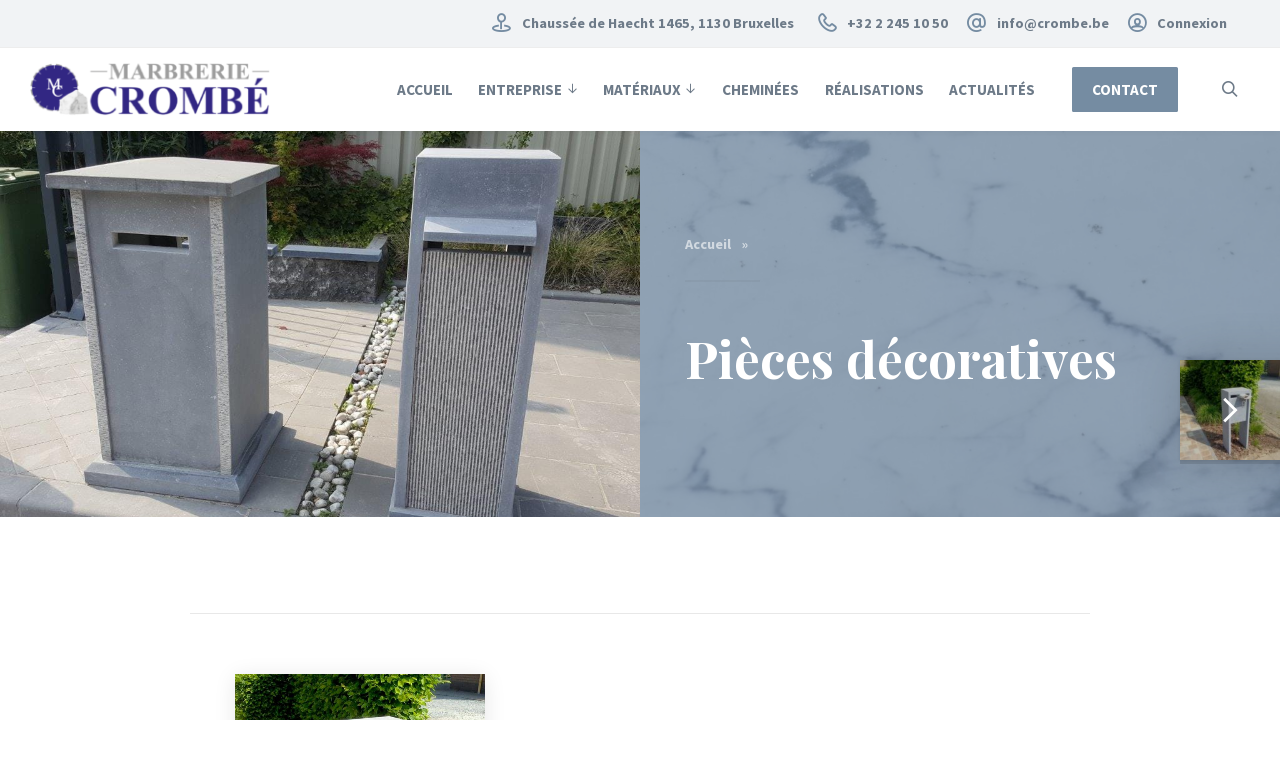

--- FILE ---
content_type: text/html; charset=UTF-8
request_url: https://crombe.be/realisations/pieces-decoratives/
body_size: 29063
content:
<!DOCTYPE html>
<html lang="fr-FR" class="no-js">
<head>
	<meta charset="UTF-8">
	<meta name="viewport" content="width=device-width, initial-scale=1, shrink-to-fit=no">

	<meta http-equiv="X-UA-Compatible" content="IE=edge">

	<meta name="apple-mobile-web-app-title" content="Marbrerie Crombé">
	<meta name="application-name" content="Marbrerie Crombé">
	<meta name="theme-color" content="#ffffff">

	<link rel="profile" href="https://gmpg.org/xfn/11">

	<!-- Icons -->
	
	<meta name='robots' content='index, follow, max-image-preview:large, max-snippet:-1, max-video-preview:-1' />
	<style>img:is([sizes="auto" i], [sizes^="auto," i]) { contain-intrinsic-size: 3000px 1500px }</style>
	
	<!-- This site is optimized with the Yoast SEO plugin v19.11 - https://yoast.com/wordpress/plugins/seo/ -->
	<title>Pièces décoratives - Marbrerie Crombé</title>
	<link rel="canonical" href="https://crombe.be/realisations/pieces-decoratives/" />
	<meta property="og:locale" content="fr_FR" />
	<meta property="og:type" content="article" />
	<meta property="og:title" content="Pièces décoratives - Marbrerie Crombé" />
	<meta property="og:url" content="https://crombe.be/realisations/pieces-decoratives/" />
	<meta property="og:site_name" content="Marbrerie Crombé" />
	<meta property="article:modified_time" content="2022-10-01T14:20:06+00:00" />
	<meta property="og:image" content="https://crombe.be/wp-content/uploads/2022/10/boite-aux-lettres-pierre-bleue-6.jpeg" />
	<meta property="og:image:width" content="1024" />
	<meta property="og:image:height" content="768" />
	<meta property="og:image:type" content="image/jpeg" />
	<meta name="twitter:card" content="summary_large_image" />
	<script type="application/ld+json" class="yoast-schema-graph">{"@context":"https://schema.org","@graph":[{"@type":"WebPage","@id":"https://crombe.be/realisations/pieces-decoratives/","url":"https://crombe.be/realisations/pieces-decoratives/","name":"Pièces décoratives - Marbrerie Crombé","isPartOf":{"@id":"https://crombe.wpengine.com/#website"},"primaryImageOfPage":{"@id":"https://crombe.be/realisations/pieces-decoratives/#primaryimage"},"image":{"@id":"https://crombe.be/realisations/pieces-decoratives/#primaryimage"},"thumbnailUrl":"https://crombe.be/wp-content/uploads/2022/10/boite-aux-lettres-pierre-bleue-6.jpeg","datePublished":"2021-03-01T15:15:08+00:00","dateModified":"2022-10-01T14:20:06+00:00","breadcrumb":{"@id":"https://crombe.be/realisations/pieces-decoratives/#breadcrumb"},"inLanguage":"fr-FR","potentialAction":[{"@type":"ReadAction","target":["https://crombe.be/realisations/pieces-decoratives/"]}]},{"@type":"ImageObject","inLanguage":"fr-FR","@id":"https://crombe.be/realisations/pieces-decoratives/#primaryimage","url":"https://crombe.be/wp-content/uploads/2022/10/boite-aux-lettres-pierre-bleue-6.jpeg","contentUrl":"https://crombe.be/wp-content/uploads/2022/10/boite-aux-lettres-pierre-bleue-6.jpeg","width":1024,"height":768},{"@type":"BreadcrumbList","@id":"https://crombe.be/realisations/pieces-decoratives/#breadcrumb","itemListElement":[{"@type":"ListItem","position":1,"name":"Accueil","item":"https://crombe.be/"},{"@type":"ListItem","position":2,"name":"Pièces décoratives"}]},{"@type":"WebSite","@id":"https://crombe.wpengine.com/#website","url":"https://crombe.wpengine.com/","name":"Marbrerie Crombé","description":"Le choix à l&#039;état naturel dans vos intérieurs","publisher":{"@id":"https://crombe.wpengine.com/#organization"},"potentialAction":[{"@type":"SearchAction","target":{"@type":"EntryPoint","urlTemplate":"https://crombe.wpengine.com/?s={search_term_string}"},"query-input":"required name=search_term_string"}],"inLanguage":"fr-FR"},{"@type":"Organization","@id":"https://crombe.wpengine.com/#organization","name":"Marbrerie Crombé","url":"https://crombe.wpengine.com/","logo":{"@type":"ImageObject","inLanguage":"fr-FR","@id":"https://crombe.wpengine.com/#/schema/logo/image/","url":"https://crombe.be/wp-content/uploads/2021/02/marbrerie.crombe.be-cropped-marbrerie.crombe.be-logo-crombe-transparent.png","contentUrl":"https://crombe.be/wp-content/uploads/2021/02/marbrerie.crombe.be-cropped-marbrerie.crombe.be-logo-crombe-transparent.png","width":250,"height":55,"caption":"Marbrerie Crombé"},"image":{"@id":"https://crombe.wpengine.com/#/schema/logo/image/"}}]}</script>
	<!-- / Yoast SEO plugin. -->


<link rel='dns-prefetch' href='//www.google.com' />
<link rel='dns-prefetch' href='//www.youtube.com' />
<link rel='dns-prefetch' href='//www.googletagmanager.com' />
<link rel="alternate" type="application/rss+xml" title="Marbrerie Crombé &raquo; Flux" href="https://crombe.be/feed/" />
<script type="text/javascript">
/* <![CDATA[ */
window._wpemojiSettings = {"baseUrl":"https:\/\/s.w.org\/images\/core\/emoji\/16.0.1\/72x72\/","ext":".png","svgUrl":"https:\/\/s.w.org\/images\/core\/emoji\/16.0.1\/svg\/","svgExt":".svg","source":{"concatemoji":"https:\/\/crombe.be\/wp-includes\/js\/wp-emoji-release.min.js?ver=7c1480"}};
/*! This file is auto-generated */
!function(s,n){var o,i,e;function c(e){try{var t={supportTests:e,timestamp:(new Date).valueOf()};sessionStorage.setItem(o,JSON.stringify(t))}catch(e){}}function p(e,t,n){e.clearRect(0,0,e.canvas.width,e.canvas.height),e.fillText(t,0,0);var t=new Uint32Array(e.getImageData(0,0,e.canvas.width,e.canvas.height).data),a=(e.clearRect(0,0,e.canvas.width,e.canvas.height),e.fillText(n,0,0),new Uint32Array(e.getImageData(0,0,e.canvas.width,e.canvas.height).data));return t.every(function(e,t){return e===a[t]})}function u(e,t){e.clearRect(0,0,e.canvas.width,e.canvas.height),e.fillText(t,0,0);for(var n=e.getImageData(16,16,1,1),a=0;a<n.data.length;a++)if(0!==n.data[a])return!1;return!0}function f(e,t,n,a){switch(t){case"flag":return n(e,"\ud83c\udff3\ufe0f\u200d\u26a7\ufe0f","\ud83c\udff3\ufe0f\u200b\u26a7\ufe0f")?!1:!n(e,"\ud83c\udde8\ud83c\uddf6","\ud83c\udde8\u200b\ud83c\uddf6")&&!n(e,"\ud83c\udff4\udb40\udc67\udb40\udc62\udb40\udc65\udb40\udc6e\udb40\udc67\udb40\udc7f","\ud83c\udff4\u200b\udb40\udc67\u200b\udb40\udc62\u200b\udb40\udc65\u200b\udb40\udc6e\u200b\udb40\udc67\u200b\udb40\udc7f");case"emoji":return!a(e,"\ud83e\udedf")}return!1}function g(e,t,n,a){var r="undefined"!=typeof WorkerGlobalScope&&self instanceof WorkerGlobalScope?new OffscreenCanvas(300,150):s.createElement("canvas"),o=r.getContext("2d",{willReadFrequently:!0}),i=(o.textBaseline="top",o.font="600 32px Arial",{});return e.forEach(function(e){i[e]=t(o,e,n,a)}),i}function t(e){var t=s.createElement("script");t.src=e,t.defer=!0,s.head.appendChild(t)}"undefined"!=typeof Promise&&(o="wpEmojiSettingsSupports",i=["flag","emoji"],n.supports={everything:!0,everythingExceptFlag:!0},e=new Promise(function(e){s.addEventListener("DOMContentLoaded",e,{once:!0})}),new Promise(function(t){var n=function(){try{var e=JSON.parse(sessionStorage.getItem(o));if("object"==typeof e&&"number"==typeof e.timestamp&&(new Date).valueOf()<e.timestamp+604800&&"object"==typeof e.supportTests)return e.supportTests}catch(e){}return null}();if(!n){if("undefined"!=typeof Worker&&"undefined"!=typeof OffscreenCanvas&&"undefined"!=typeof URL&&URL.createObjectURL&&"undefined"!=typeof Blob)try{var e="postMessage("+g.toString()+"("+[JSON.stringify(i),f.toString(),p.toString(),u.toString()].join(",")+"));",a=new Blob([e],{type:"text/javascript"}),r=new Worker(URL.createObjectURL(a),{name:"wpTestEmojiSupports"});return void(r.onmessage=function(e){c(n=e.data),r.terminate(),t(n)})}catch(e){}c(n=g(i,f,p,u))}t(n)}).then(function(e){for(var t in e)n.supports[t]=e[t],n.supports.everything=n.supports.everything&&n.supports[t],"flag"!==t&&(n.supports.everythingExceptFlag=n.supports.everythingExceptFlag&&n.supports[t]);n.supports.everythingExceptFlag=n.supports.everythingExceptFlag&&!n.supports.flag,n.DOMReady=!1,n.readyCallback=function(){n.DOMReady=!0}}).then(function(){return e}).then(function(){var e;n.supports.everything||(n.readyCallback(),(e=n.source||{}).concatemoji?t(e.concatemoji):e.wpemoji&&e.twemoji&&(t(e.twemoji),t(e.wpemoji)))}))}((window,document),window._wpemojiSettings);
/* ]]> */
</script>
<style id='wp-emoji-styles-inline-css' type='text/css'>

	img.wp-smiley, img.emoji {
		display: inline !important;
		border: none !important;
		box-shadow: none !important;
		height: 1em !important;
		width: 1em !important;
		margin: 0 0.07em !important;
		vertical-align: -0.1em !important;
		background: none !important;
		padding: 0 !important;
	}
</style>
<link rel='stylesheet' id='wp-block-library-css' href='https://crombe.be/wp-includes/css/dist/block-library/style.min.css?ver=7c1480' type='text/css' media='all' />
<style id='wp-block-library-inline-css' type='text/css'>
.has-text-align-justify{text-align:justify;}
</style>
<style id='classic-theme-styles-inline-css' type='text/css'>
/*! This file is auto-generated */
.wp-block-button__link{color:#fff;background-color:#32373c;border-radius:9999px;box-shadow:none;text-decoration:none;padding:calc(.667em + 2px) calc(1.333em + 2px);font-size:1.125em}.wp-block-file__button{background:#32373c;color:#fff;text-decoration:none}
</style>
<link rel='stylesheet' id='bp-login-form-block-css' href='https://crombe.be/wp-content/plugins/buddypress/bp-core/css/blocks/login-form.min.css?ver=10.6.0' type='text/css' media='all' />
<link rel='stylesheet' id='bp-member-block-css' href='https://crombe.be/wp-content/plugins/buddypress/bp-members/css/blocks/member.min.css?ver=10.6.0' type='text/css' media='all' />
<link rel='stylesheet' id='bp-members-block-css' href='https://crombe.be/wp-content/plugins/buddypress/bp-members/css/blocks/members.min.css?ver=10.6.0' type='text/css' media='all' />
<link rel='stylesheet' id='bp-dynamic-members-block-css' href='https://crombe.be/wp-content/plugins/buddypress/bp-members/css/blocks/dynamic-members.min.css?ver=10.6.0' type='text/css' media='all' />
<link rel='stylesheet' id='mediaelement-css' href='https://crombe.be/wp-includes/js/mediaelement/mediaelementplayer-legacy.min.css?ver=4.2.17' type='text/css' media='all' />
<link rel='stylesheet' id='wp-mediaelement-css' href='https://crombe.be/wp-includes/js/mediaelement/wp-mediaelement.min.css?ver=7c1480' type='text/css' media='all' />
<link rel='stylesheet' id='wc-blocks-vendors-style-css' href='https://crombe.be/wp-content/plugins/woocommerce/packages/woocommerce-blocks/build/wc-blocks-vendors-style.css?ver=8.7.5' type='text/css' media='all' />
<link rel='stylesheet' id='wc-blocks-style-css' href='https://crombe.be/wp-content/plugins/woocommerce/packages/woocommerce-blocks/build/wc-blocks-style.css?ver=8.7.5' type='text/css' media='all' />
<link rel='stylesheet' id='getwid-blocks-css' href='https://crombe.be/wp-content/plugins/getwid/assets/css/blocks.style.css?ver=1.9.0' type='text/css' media='all' />
<style id='getwid-blocks-inline-css' type='text/css'>
.wp-block-getwid-section .wp-block-getwid-section__wrapper .wp-block-getwid-section__inner-wrapper{max-width: 1140px;}
</style>
<style id='global-styles-inline-css' type='text/css'>
:root{--wp--preset--aspect-ratio--square: 1;--wp--preset--aspect-ratio--4-3: 4/3;--wp--preset--aspect-ratio--3-4: 3/4;--wp--preset--aspect-ratio--3-2: 3/2;--wp--preset--aspect-ratio--2-3: 2/3;--wp--preset--aspect-ratio--16-9: 16/9;--wp--preset--aspect-ratio--9-16: 9/16;--wp--preset--color--black: #000000;--wp--preset--color--cyan-bluish-gray: #abb8c3;--wp--preset--color--white: #ffffff;--wp--preset--color--pale-pink: #f78da7;--wp--preset--color--vivid-red: #cf2e2e;--wp--preset--color--luminous-vivid-orange: #ff6900;--wp--preset--color--luminous-vivid-amber: #fcb900;--wp--preset--color--light-green-cyan: #7bdcb5;--wp--preset--color--vivid-green-cyan: #00d084;--wp--preset--color--pale-cyan-blue: #8ed1fc;--wp--preset--color--vivid-cyan-blue: #0693e3;--wp--preset--color--vivid-purple: #9b51e0;--wp--preset--color--border-color: rgba(0, 0, 0, .09);--wp--preset--color--info: #0089CE;--wp--preset--color--danger: #d9534f;--wp--preset--color--success: #3DBDB6;--wp--preset--color--warning: #FCBF49;--wp--preset--color--content-background-color: #ffffff;--wp--preset--color--display-heading: #758ca2;--wp--preset--color--text-color: #4b4e52;--wp--preset--color--table-striped: rgba(160,166,173,0.09);--wp--preset--gradient--vivid-cyan-blue-to-vivid-purple: linear-gradient(135deg,rgba(6,147,227,1) 0%,rgb(155,81,224) 100%);--wp--preset--gradient--light-green-cyan-to-vivid-green-cyan: linear-gradient(135deg,rgb(122,220,180) 0%,rgb(0,208,130) 100%);--wp--preset--gradient--luminous-vivid-amber-to-luminous-vivid-orange: linear-gradient(135deg,rgba(252,185,0,1) 0%,rgba(255,105,0,1) 100%);--wp--preset--gradient--luminous-vivid-orange-to-vivid-red: linear-gradient(135deg,rgba(255,105,0,1) 0%,rgb(207,46,46) 100%);--wp--preset--gradient--very-light-gray-to-cyan-bluish-gray: linear-gradient(135deg,rgb(238,238,238) 0%,rgb(169,184,195) 100%);--wp--preset--gradient--cool-to-warm-spectrum: linear-gradient(135deg,rgb(74,234,220) 0%,rgb(151,120,209) 20%,rgb(207,42,186) 40%,rgb(238,44,130) 60%,rgb(251,105,98) 80%,rgb(254,248,76) 100%);--wp--preset--gradient--blush-light-purple: linear-gradient(135deg,rgb(255,206,236) 0%,rgb(152,150,240) 100%);--wp--preset--gradient--blush-bordeaux: linear-gradient(135deg,rgb(254,205,165) 0%,rgb(254,45,45) 50%,rgb(107,0,62) 100%);--wp--preset--gradient--luminous-dusk: linear-gradient(135deg,rgb(255,203,112) 0%,rgb(199,81,192) 50%,rgb(65,88,208) 100%);--wp--preset--gradient--pale-ocean: linear-gradient(135deg,rgb(255,245,203) 0%,rgb(182,227,212) 50%,rgb(51,167,181) 100%);--wp--preset--gradient--electric-grass: linear-gradient(135deg,rgb(202,248,128) 0%,rgb(113,206,126) 100%);--wp--preset--gradient--midnight: linear-gradient(135deg,rgb(2,3,129) 0%,rgb(40,116,252) 100%);--wp--preset--gradient--primary-to-primary-hover: linear-gradient(135deg, rgba(117,140,162,1) 0%, rgba(255,255,255,1) 100%);--wp--preset--gradient--secondary-to-secondary-hover: linear-gradient(135deg, rgba(0,0,0,1) 0%, rgba(0,0,0,0) 100%);--wp--preset--font-size--small: 13px;--wp--preset--font-size--medium: 20px;--wp--preset--font-size--large: 36px;--wp--preset--font-size--x-large: 42px;--wp--preset--font-size--text: 16px;--wp--preset--font-size--text-smaller: 14px;--wp--preset--font-size--text-bigger: 18px;--wp--preset--font-size--h-1: 37px;--wp--preset--font-size--h-2: 30px;--wp--preset--font-size--h-3: 22px;--wp--preset--font-size--h-4: 20px;--wp--preset--font-size--h-5: 18px;--wp--preset--font-size--h-6: 16px;--wp--preset--font-size--dh-1: 51px;--wp--preset--font-size--dh-2: 35px;--wp--preset--font-size--dh-3: 29px;--wp--preset--font-size--dh-4: 21px;--wp--preset--font-size--subheading: 17px;--wp--preset--spacing--20: 0.44rem;--wp--preset--spacing--30: 0.67rem;--wp--preset--spacing--40: 1rem;--wp--preset--spacing--50: 1.5rem;--wp--preset--spacing--60: 2.25rem;--wp--preset--spacing--70: 3.38rem;--wp--preset--spacing--80: 5.06rem;--wp--preset--shadow--natural: 6px 6px 9px rgba(0, 0, 0, 0.2);--wp--preset--shadow--deep: 12px 12px 50px rgba(0, 0, 0, 0.4);--wp--preset--shadow--sharp: 6px 6px 0px rgba(0, 0, 0, 0.2);--wp--preset--shadow--outlined: 6px 6px 0px -3px rgba(255, 255, 255, 1), 6px 6px rgba(0, 0, 0, 1);--wp--preset--shadow--crisp: 6px 6px 0px rgba(0, 0, 0, 1);}:where(.is-layout-flex){gap: 0.5em;}:where(.is-layout-grid){gap: 0.5em;}body .is-layout-flex{display: flex;}.is-layout-flex{flex-wrap: wrap;align-items: center;}.is-layout-flex > :is(*, div){margin: 0;}body .is-layout-grid{display: grid;}.is-layout-grid > :is(*, div){margin: 0;}:where(.wp-block-columns.is-layout-flex){gap: 2em;}:where(.wp-block-columns.is-layout-grid){gap: 2em;}:where(.wp-block-post-template.is-layout-flex){gap: 1.25em;}:where(.wp-block-post-template.is-layout-grid){gap: 1.25em;}.has-black-color{color: var(--wp--preset--color--black) !important;}.has-cyan-bluish-gray-color{color: var(--wp--preset--color--cyan-bluish-gray) !important;}.has-white-color{color: var(--wp--preset--color--white) !important;}.has-pale-pink-color{color: var(--wp--preset--color--pale-pink) !important;}.has-vivid-red-color{color: var(--wp--preset--color--vivid-red) !important;}.has-luminous-vivid-orange-color{color: var(--wp--preset--color--luminous-vivid-orange) !important;}.has-luminous-vivid-amber-color{color: var(--wp--preset--color--luminous-vivid-amber) !important;}.has-light-green-cyan-color{color: var(--wp--preset--color--light-green-cyan) !important;}.has-vivid-green-cyan-color{color: var(--wp--preset--color--vivid-green-cyan) !important;}.has-pale-cyan-blue-color{color: var(--wp--preset--color--pale-cyan-blue) !important;}.has-vivid-cyan-blue-color{color: var(--wp--preset--color--vivid-cyan-blue) !important;}.has-vivid-purple-color{color: var(--wp--preset--color--vivid-purple) !important;}.has-black-background-color{background-color: var(--wp--preset--color--black) !important;}.has-cyan-bluish-gray-background-color{background-color: var(--wp--preset--color--cyan-bluish-gray) !important;}.has-white-background-color{background-color: var(--wp--preset--color--white) !important;}.has-pale-pink-background-color{background-color: var(--wp--preset--color--pale-pink) !important;}.has-vivid-red-background-color{background-color: var(--wp--preset--color--vivid-red) !important;}.has-luminous-vivid-orange-background-color{background-color: var(--wp--preset--color--luminous-vivid-orange) !important;}.has-luminous-vivid-amber-background-color{background-color: var(--wp--preset--color--luminous-vivid-amber) !important;}.has-light-green-cyan-background-color{background-color: var(--wp--preset--color--light-green-cyan) !important;}.has-vivid-green-cyan-background-color{background-color: var(--wp--preset--color--vivid-green-cyan) !important;}.has-pale-cyan-blue-background-color{background-color: var(--wp--preset--color--pale-cyan-blue) !important;}.has-vivid-cyan-blue-background-color{background-color: var(--wp--preset--color--vivid-cyan-blue) !important;}.has-vivid-purple-background-color{background-color: var(--wp--preset--color--vivid-purple) !important;}.has-black-border-color{border-color: var(--wp--preset--color--black) !important;}.has-cyan-bluish-gray-border-color{border-color: var(--wp--preset--color--cyan-bluish-gray) !important;}.has-white-border-color{border-color: var(--wp--preset--color--white) !important;}.has-pale-pink-border-color{border-color: var(--wp--preset--color--pale-pink) !important;}.has-vivid-red-border-color{border-color: var(--wp--preset--color--vivid-red) !important;}.has-luminous-vivid-orange-border-color{border-color: var(--wp--preset--color--luminous-vivid-orange) !important;}.has-luminous-vivid-amber-border-color{border-color: var(--wp--preset--color--luminous-vivid-amber) !important;}.has-light-green-cyan-border-color{border-color: var(--wp--preset--color--light-green-cyan) !important;}.has-vivid-green-cyan-border-color{border-color: var(--wp--preset--color--vivid-green-cyan) !important;}.has-pale-cyan-blue-border-color{border-color: var(--wp--preset--color--pale-cyan-blue) !important;}.has-vivid-cyan-blue-border-color{border-color: var(--wp--preset--color--vivid-cyan-blue) !important;}.has-vivid-purple-border-color{border-color: var(--wp--preset--color--vivid-purple) !important;}.has-vivid-cyan-blue-to-vivid-purple-gradient-background{background: var(--wp--preset--gradient--vivid-cyan-blue-to-vivid-purple) !important;}.has-light-green-cyan-to-vivid-green-cyan-gradient-background{background: var(--wp--preset--gradient--light-green-cyan-to-vivid-green-cyan) !important;}.has-luminous-vivid-amber-to-luminous-vivid-orange-gradient-background{background: var(--wp--preset--gradient--luminous-vivid-amber-to-luminous-vivid-orange) !important;}.has-luminous-vivid-orange-to-vivid-red-gradient-background{background: var(--wp--preset--gradient--luminous-vivid-orange-to-vivid-red) !important;}.has-very-light-gray-to-cyan-bluish-gray-gradient-background{background: var(--wp--preset--gradient--very-light-gray-to-cyan-bluish-gray) !important;}.has-cool-to-warm-spectrum-gradient-background{background: var(--wp--preset--gradient--cool-to-warm-spectrum) !important;}.has-blush-light-purple-gradient-background{background: var(--wp--preset--gradient--blush-light-purple) !important;}.has-blush-bordeaux-gradient-background{background: var(--wp--preset--gradient--blush-bordeaux) !important;}.has-luminous-dusk-gradient-background{background: var(--wp--preset--gradient--luminous-dusk) !important;}.has-pale-ocean-gradient-background{background: var(--wp--preset--gradient--pale-ocean) !important;}.has-electric-grass-gradient-background{background: var(--wp--preset--gradient--electric-grass) !important;}.has-midnight-gradient-background{background: var(--wp--preset--gradient--midnight) !important;}.has-small-font-size{font-size: var(--wp--preset--font-size--small) !important;}.has-medium-font-size{font-size: var(--wp--preset--font-size--medium) !important;}.has-large-font-size{font-size: var(--wp--preset--font-size--large) !important;}.has-x-large-font-size{font-size: var(--wp--preset--font-size--x-large) !important;}
:where(.wp-block-post-template.is-layout-flex){gap: 1.25em;}:where(.wp-block-post-template.is-layout-grid){gap: 1.25em;}
:where(.wp-block-columns.is-layout-flex){gap: 2em;}:where(.wp-block-columns.is-layout-grid){gap: 2em;}
:root :where(.wp-block-pullquote){font-size: 1.5em;line-height: 1.6;}
</style>
<link rel='stylesheet' id='bp-legacy-css-css' href='https://crombe.be/wp-content/plugins/buddypress/bp-templates/bp-legacy/css/buddypress.min.css?ver=10.6.0' type='text/css' media='screen' />
<link rel='stylesheet' id='menu-image-css' href='https://crombe.be/wp-content/plugins/menu-image/includes/css/menu-image.css?ver=3.0.8' type='text/css' media='all' />
<link rel='stylesheet' id='dashicons-css' href='https://crombe.be/wp-includes/css/dashicons.min.css?ver=7c1480' type='text/css' media='all' />
<link rel='stylesheet' id='afrfq-front-css' href='https://crombe.be/wp-content/plugins/woocommerce-request-a-quote-marketing/assets/css/afrfq_front.css?ver=1.1' type='text/css' media='all' />
<link rel='stylesheet' id='jquery-model-css' href='https://crombe.be/wp-content/plugins/woocommerce-request-a-quote-marketing/assets/css/jquery.modal.min.css?ver=1.0' type='text/css' media='all' />
<link rel='stylesheet' id='woocommerce-layout-css' href='https://crombe.be/wp-content/plugins/woocommerce/assets/css/woocommerce-layout.css?ver=44e518' type='text/css' media='all' />
<style id='woocommerce-layout-inline-css' type='text/css'>

	.infinite-scroll .woocommerce-pagination {
		display: none;
	}
</style>
<link rel='stylesheet' id='woocommerce-smallscreen-css' href='https://crombe.be/wp-content/plugins/woocommerce/assets/css/woocommerce-smallscreen.css?ver=44e518' type='text/css' media='only screen and (max-width: 768px)' />
<link rel='stylesheet' id='woocommerce-general-css' href='https://crombe.be/wp-content/plugins/woocommerce/assets/css/woocommerce.css?ver=44e518' type='text/css' media='all' />
<style id='woocommerce-inline-inline-css' type='text/css'>
.woocommerce form .form-row .required { visibility: visible; }
</style>
<link rel='stylesheet' id='wp-job-manager-job-listings-css' href='https://crombe.be/wp-content/plugins/wp-job-manager/assets/dist/css/job-listings.css?ver=d866e43503c5e047c6b0be0a9557cf8e' type='text/css' media='all' />
<link rel='stylesheet' id='grimlock-css' href='https://crombe.be/wp-content/plugins/grimlock/assets/css/style.css?ver=1.5.8' type='text/css' media='all' />
<link rel='stylesheet' id='grimlock-loader-style-css' href='https://crombe.be/wp-content/plugins/grimlock/assets/css/loader.css?ver=7c1480' type='text/css' media='all' />
<link rel='stylesheet' id='grimlock-animate-css' href='https://crombe.be/wp-content/plugins/grimlock-animate/assets/css/style.css?ver=1.1.8' type='text/css' media='all' />
<link rel='stylesheet' id='grimlock-buddypress-css' href='https://crombe.be/wp-content/plugins/grimlock-buddypress/assets/css/style.css?ver=1.4.11' type='text/css' media='all' />
<link rel='stylesheet' id='grimlock-getwid-css' href='https://crombe.be/wp-content/plugins/grimlock-getwid/assets/css/style.css?ver=1.0.2' type='text/css' media='all' />
<link rel='stylesheet' id='grimlock-jetpack-css' href='https://crombe.be/wp-content/plugins/grimlock-jetpack/assets/css/style.css?ver=1.0.11' type='text/css' media='all' />
<link rel='stylesheet' id='grimlock-login-css' href='https://crombe.be/wp-content/plugins/grimlock-login/assets/css/style.css?ver=1.2.0' type='text/css' media='all' />
<link rel='stylesheet' id='grimlock-video-css' href='https://crombe.be/wp-content/plugins/grimlock-video/assets/css/main.css?ver=1.1.0' type='text/css' media='all' />
<link rel='stylesheet' id='grimlock-woocommerce-css' href='https://crombe.be/wp-content/plugins/grimlock-woocommerce/assets/css/style.css?ver=1.4.4' type='text/css' media='all' />
<link rel='stylesheet' id='grimlock-wp-job-manager-css' href='https://crombe.be/wp-content/plugins/grimlock-wp-job-manager/assets/css/style.css?ver=1.0.1' type='text/css' media='all' />
<link rel='stylesheet' id='gorgo-style-css' href='https://crombe.be/wp-content/themes/gorgo/style.css?ver=7c1480' type='text/css' media='all' />
<link rel='stylesheet' id='kirki-styles-css' href='https://crombe.be?action=kirki-styles&#038;ver=4.0' type='text/css' media='all' />
<link rel='stylesheet' id='jetpack_css-css' href='https://crombe.be/wp-content/plugins/jetpack/css/jetpack.css?ver=11.5.2' type='text/css' media='all' />
<script type="text/javascript" src="https://crombe.be/wp-includes/js/jquery/jquery.min.js?ver=3.7.1" id="jquery-core-js"></script>
<script type="text/javascript" src="https://crombe.be/wp-includes/js/jquery/jquery-migrate.min.js?ver=3.4.1" id="jquery-migrate-js"></script>
<script type="text/javascript" id="bp-confirm-js-extra">
/* <![CDATA[ */
var BP_Confirm = {"are_you_sure":"Confirmez-vous\u00a0?"};
/* ]]> */
</script>
<script type="text/javascript" src="https://crombe.be/wp-content/plugins/buddypress/bp-core/js/confirm.min.js?ver=10.6.0" id="bp-confirm-js"></script>
<script type="text/javascript" src="https://crombe.be/wp-content/plugins/buddypress/bp-core/js/widget-members.min.js?ver=10.6.0" id="bp-widget-members-js"></script>
<script type="text/javascript" src="https://crombe.be/wp-content/plugins/buddypress/bp-core/js/jquery-query.min.js?ver=10.6.0" id="bp-jquery-query-js"></script>
<script type="text/javascript" src="https://crombe.be/wp-content/plugins/buddypress/bp-core/js/vendor/jquery-cookie.min.js?ver=10.6.0" id="bp-jquery-cookie-js"></script>
<script type="text/javascript" src="https://crombe.be/wp-content/plugins/buddypress/bp-core/js/vendor/jquery-scroll-to.min.js?ver=10.6.0" id="bp-jquery-scroll-to-js"></script>
<script type="text/javascript" id="bp-legacy-js-js-extra">
/* <![CDATA[ */
var BP_DTheme = {"accepted":"Accept\u00e9","close":"Fermer","comments":"commentaires","leave_group_confirm":"Voulez-vous vraiment quitter ce groupe\u00a0?","mark_as_fav":"Mettre en favori","my_favs":"Mes Favoris","rejected":"Rejet\u00e9","remove_fav":"Supprimer le favori","show_all":"Tout afficher","show_all_comments":"Afficher tous les commentaires de cette discussion","show_x_comments":"Afficher tous les commentaires (%d)","unsaved_changes":"Votre profil contient une ou plusieurs informations non sauvegard\u00e9es. Si vous quittez cette page sans les enregistrer, ellles seront perdues.","view":"Afficher","store_filter_settings":""};
/* ]]> */
</script>
<script type="text/javascript" src="https://crombe.be/wp-content/plugins/buddypress/bp-templates/bp-legacy/js/buddypress.min.js?ver=10.6.0" id="bp-legacy-js-js"></script>

<!-- Extrait Google Analytics ajouté par Site Kit -->
<script type="text/javascript" src="https://www.googletagmanager.com/gtag/js?id=UA-191535699-1" id="google_gtagjs-js" async></script>
<script type="text/javascript" id="google_gtagjs-js-after">
/* <![CDATA[ */
window.dataLayer = window.dataLayer || [];function gtag(){dataLayer.push(arguments);}
gtag('set', 'linker', {"domains":["crombe.be"]} );
gtag("js", new Date());
gtag("set", "developer_id.dZTNiMT", true);
gtag("config", "UA-191535699-1", {"anonymize_ip":true});
/* ]]> */
</script>

<!-- Arrêter l&#039;extrait Google Analytics ajouté par Site Kit -->
<link rel="https://api.w.org/" href="https://crombe.be/wp-json/" /><link rel="alternate" title="JSON" type="application/json" href="https://crombe.be/wp-json/wp/v2/realisations/7589" /><link rel="EditURI" type="application/rsd+xml" title="RSD" href="https://crombe.be/xmlrpc.php?rsd" />
<link rel='shortlink' href='https://crombe.be/?p=7589' />
<link rel="alternate" title="oEmbed (JSON)" type="application/json+oembed" href="https://crombe.be/wp-json/oembed/1.0/embed?url=https%3A%2F%2Fcrombe.be%2Frealisations%2Fpieces-decoratives%2F" />
<link rel="alternate" title="oEmbed (XML)" type="text/xml+oembed" href="https://crombe.be/wp-json/oembed/1.0/embed?url=https%3A%2F%2Fcrombe.be%2Frealisations%2Fpieces-decoratives%2F&#038;format=xml" />

	<script type="text/javascript">var ajaxurl = 'https://crombe.be/wp-admin/admin-ajax.php';</script>

<meta name="generator" content="Site Kit by Google 1.89.0" /><meta name="framework" content="Redux 4.3.9" /><style>
/*Menu*/
	.grimlock-navigation .grimlock-woocommerce-navbar_nav_menu{
		display:none !important;
	}
/*Grimlock query*/
	.grimlock-query-section__posts a.add_to_cart_button, .grimlock-query-section__posts .product-buttons{
		display:none !important;
	}
/*Profil*/
	.woocommerce-MyAccount-navigation-link--orders, .woocommerce-MyAccount-navigation-link--downloads, .woocommerce-MyAccount-navigation-link--edit-address{
		display:none;
	}
/*Product*/
	.woocommerce button.single_add_to_cart_button{
		display:none !important;
	}
	.cart .single_add_to_cart_button + .single_add_to_cart_button{
		margin-left:0px !important;
	}
</style>
<style type="text/css">dd ul.bulleted {  float:none;clear:both; }</style>	<noscript><style>.woocommerce-product-gallery{ opacity: 1 !important; }</style></noscript>
	
<!-- Extrait Google AdSense ajouté par Site Kit -->
<meta name="google-adsense-platform-account" content="ca-host-pub-2644536267352236">
<meta name="google-adsense-platform-domain" content="sitekit.withgoogle.com">
<!-- Arrêter l&#039;extrait Google AdSense ajouté par Site Kit -->
<style type="text/css" id="custom-background-css">
body.custom-background { background-color: #ffffff; }
</style>
	<link rel="icon" href="https://crombe.be/wp-content/uploads/2021/02/marbrerie.crombe.be-cropped-marbrerie.crombe.be-icon-crombe-transparent-32x32.png" sizes="32x32" />
<link rel="icon" href="https://crombe.be/wp-content/uploads/2021/02/marbrerie.crombe.be-cropped-marbrerie.crombe.be-icon-crombe-transparent-192x192.png" sizes="192x192" />
<link rel="apple-touch-icon" href="https://crombe.be/wp-content/uploads/2021/02/marbrerie.crombe.be-cropped-marbrerie.crombe.be-icon-crombe-transparent-180x180.png" />
<meta name="msapplication-TileImage" content="https://crombe.be/wp-content/uploads/2021/02/marbrerie.crombe.be-cropped-marbrerie.crombe.be-icon-crombe-transparent-270x270.png" />
		<style type="text/css" id="wp-custom-css">
			#before_content{
	display:none;
}


.logo-sticker-style img{
	padding:0.25rem;
	background-color:#fff;
	border-radius:calc(var(--grimlock-button-border-radius)*2);
}
body .before_content .is-layout-flex{
	flex-wrap:inherit;
	gap:1rem;
}

.grimlock-section__text .notice-style{
	margin-top:1rem;
	display:inline-block;
	background-color:rgba(117,140,162,0.6) !important;
	color:#fff;
	padding:0.6rem 1rem;
}

/*Timeline - Add Counter*/

    .wp-block-getwid-content-timeline__wrapper {
        list-style: none;
        counter-reset: my-awesome-counter;
    }
    .wp-block-getwid-content-timeline__wrapper .wp-block-getwid-content-timeline-item {
        counter-increment: my-awesome-counter;
    }
    .wp-block-getwid-content-timeline__wrapper .wp-block-getwid-content-timeline-item .wp-block-getwid-content-timeline-item__meta-content{
        text-align:left;
        font-weight:600;
    }
    .wp-block-getwid-content-timeline__wrapper .wp-block-getwid-content-timeline-item .wp-block-getwid-content-timeline-item__meta-content::before {
        display:block;
        content: "0" counter(my-awesome-counter);
        font-size: 3rem;
        font-weight:300;
        margin-right: 0.5rem;
        line-height: 1;
    }
    @media (min-width: 992px){
        .wp-block-getwid-content-timeline__wrapper .wp-block-getwid-content-timeline-item:nth-child(2n) .wp-block-getwid-content-timeline-item__wrapper .wp-block-getwid-content-timeline-item__meta-content{
            text-align:right;
        }
    }

/*FIX:  Post content is hidding with jetPack*/
body.single.single-post #main > [id^="post-"], body.single.grimlock--single #main > [id^="post-"]{
    display:block;
}

/*hide before_content

.before_content .widget-area > section{
	display:none;
}

/*FIX: Custom header herit of posts archive background and shouldn't*/

.grimlock-custom_header.region--6-6-cols-left-modern > .region__inner, .grimlock-custom_header.region--6-6-cols-left-reverse-modern > .region__inner{
	background:var(--grimlock-custom-header-background-underlay-color) !important;
}
#custom_header .section__header{
	justify-content:center;
}

@charset "UTF-8";
/*
This stylesheet follow the basic principles of CSS Guidilines http://cssguidelin.es/
*/
/**
 * CONTENTS
 *
 * VARIABLES
 * Variables.....................Globally-available variables and config (custom and from vendors).
 *
 * TOOLS
 * Mixins........................Useful mixins.
 * Functions.....................Useful functions.
 * Placeholders..................Useful placeholders.
 *
 * BASE
 * Accessibility.................Affecting the overall accessibility (Screen readers & co).
 * Headings......................H1–H6 styles.
 * Copy..........................Copy elements styles.
 *
 * LAYOUT
 * Alignements...................Positionning content elements.
 * Clearings.....................Clear all wrappers & regions.
 * Containers....................Constraining elements.
 * Regions.......................Define a global layout architecture for several components.
 * Sidebars......................Sidebars styles.
 * Wrappers......................Wrapping elements.
 *
 * COMPONENTS
 * Breadcrumb....................Breadcrumb styles.
 * Buttons.......................Buttton component styles.
 * Captions......................Caption of gallery and media components.
 * Cards.........................Card components for various posts items.
 * Comments......................Comments thread styles.
 * Embedded......................Embedded contents (iframe, object, emoji, etc.).
 * Forms.........................All form components.
 * Galleries.....................Gallery and gallery-item components.
 * Infinite scroll...............Infinite scroll styles.
 * Hero..........................Hero component styles.
 * Media.........................Bootstrap Media component styles.
 * Menus.........................Menu and content navigation styles.
 * Navigation....................Main navigation component.
 * Pagination....................Post navigation, Pager & Pagination.
 * Posts.........................Posts archive & single styles.
 * Sections......................Visual region components.
 * Tables........................Tables styles.
 * Widgets.......................Widget styles.
 *
 * PLUGINS
 * Add to any....................Social and sharing plugin.
 * Autocomplete for Relevanssi...Add autocomplete functionnality to Relevanssi plugin.
 * Bbpress.......................Forum plugin.
 * Buddypress....................User profile & community plugin.
 * Contact form 7................Custom form plugin.
 * The Events Calendar...........Events creation & management.
 * Features......................Important blocs like services or values.
 * Gravity forms.................Custom form plugin.
 * Mailchimp for wp..............Mailchimp integration plugin.
 * Ninja Forms...................Custom form plugin.
 * Our team......................Team member plugin.
 * Projects......................Projects/Portfolio plugin.
 * Testimonials..................Testimonial plugin.
 * Woo-plugins...................Common styles form plugins by Woothemes (Grid, utilities, etc.).
 * Yarpp.........................Related posts plugin.
 * Yoast SEO.....................SEO plugin.
 * Woocommerce...................King of WordPress e-commerce plugin.
 *
 * STATES
 * JS............................Styles applied to components using JavaScript.
 * No-js.........................Styles applied to components when JavaScript is disabled.
 * Slideout......................Styles applied to components using Slideout.js.
 * Grimlock fallback.............Styles applied to components whithout Grimlock activated..
 *
 * TRUMPS
 * Animations....................Custom keyframes animations and transitions stuff.
 * Background....................Extend Boostrap background utilities.
 * Borders.......................Border utilities.
 * Box...........................Box display utilities (Display, sizes and overflow).
 * Positions.....................Positions and depth utilities.
 * Text..........................Text utilities.
 */
/**
 * Add your customizations below this line.
 */
/*------------------------------------*\
    #VARIABLES
\*------------------------------------*/
/*------------------------------------*\
    #TOOLS
\*------------------------------------*/
/*------------------------------------*\
    #BASE
\*------------------------------------*/
/**
 * Headings
 */

    div[class*="wp-block-grimlock"] .grimlock-section__header{
        padding-bottom:1.5rem;
        margin-bottom:1.5rem;
    }

/**
 * Copy
 */

    .wp-block-column p{
        font-size:var(--grimlock-text-font-size);
        line-height:var(--grimlock-text-line-height);
    }
    body.single.grimlock--single #main > [id^="post-"] .entry-content .entry-content__holder > p{
        margin-bottom: 1rem;
    }

/*------------------------------------*\
    #LAYOUT
\*------------------------------------*/
/**
 * Alignements
 */

    /* Gutenberg */
    .site-content h2{
        padding-bottom:1rem;
        margin-bottom:1rem;
    }
    .post-password-form{
        padding:1.5rem 1.5rem 1rem 1.5rem;
    }

        /*Subtitle*/

        .site-content h3{
            font-family:var(--grimlock-subheading-font-family);
            font-weight:var(--grimlock-subheading-font-weight);
            font-size:var(--grimlock-subheading-font-size);
            font-style:var(--grimlock-subheading-font-style);
            font-style: italic;
            line-height:var(--grimlock-subheading-line-height);
            letter-spacing:var(--grimlock-subheading-letter-spacing);
            text-transform:var(--grimlock-subheading-text-transform);
            color:var(--grimlock-subheading-color);
        }

        /*Classes CSS*/

        .site-content .notice{
            padding: 10px 15px;
            background-color: rgba(0, 0, 0, 0.05);
            border-left: 3px solid green;
        }
        .site-content .notice.warn{
            border-left: 3px solid red;
        }
        .site-content .notice::before{
            content: "💡";
            display: inline-block;
            margin-right: 6px;
        }
        .site-content .notice.warn::before{
            content: "🚨";
        }
        .site-content .border{
            border-color:#000 !important;
        }
        .site-content p.border, .site-content p.shadow{
            padding:1.25rem 1.5rem;
            margin-bottom:1rem;
        }
        .site-content p + p.border, .site-content p + p.shadow{
            margin-top:1rem;
        }
        .site-content .shadow{
            box-shadow: var(--grimlock-archive-post-box-shadow-x-offset) var(--grimlock-archive-post-box-shadow-y-offset) var(--grimlock-archive-post-box-shadow-blur-radius) var(--grimlock-archive-post-box-shadow-color) !important;
        }
        .wp-block-column.shadow{
            padding:1.5rem 1.5rem 0.5rem 1.5rem;
            position: relative;
        }
        .wp-block-column.shadow i.gorgo-icon{
            position: absolute;
            top: -1rem;
            right: 1rem;
            font-size: 1.5rem;
            width: 3rem;
            height: 3rem;
            border-radius: 50%;
            box-shadow: 0px 0px 20px rgba(0,0,0,0.2);
            display: flex;
            align-items: center;
            justify-content: center;
            background: #fff;
        }
        .site-content .narrow{
            max-width:500px;
            margin-left:auto;
            margin-right:auto;
        }
        @media (min-width: 768px) {
            .site-content p.border, .site-content p.shadow{
                padding:2rem;
                margin-bottom:2rem;
            }
            .site-content p + p.border, .site-content p + p.shadow{
                margin-top:2rem;
            }
        }

        /*Liens*/

        a:hover{
            text-decoration:none;
        }

        /*Media et texte*/

        .wp-block-media-text.icon .wp-block-media-text__media{
            text-align:center;
        }
        #content .wp-block-media-text.icon .wp-block-media-text__media img{
            width:90%;
            max-width:250px;
        }
        .wp-block-media-text .wp-block-media-text__content{
            padding-top:2rem;
            padding-bottom:2rem;
        }
        .wp-block-media-text .wp-block-buttons{
            padding-top:1.5em;
        }
        .wp-block-media-text p.has-small-font-size{
            border:1px solid rgba(0,0,0,0.3);
            padding:10px;
            font-style:italic;
        }
        @media (max-width: 600px) {
            #content .wp-block-media-text .wp-block-media-text__content{
                grid-row: 1 !important;
            }
            .wp-block-media-text__content > *:not(p):not(ul){
                text-align:center;
            }
            #content .wp-block-media-text .wp-block-media-text__media{
                grid-row: 2 !important;
            }
        }
        @media (min-width: 601px) {
            .wp-block-media-text p.has-small-font-size{
                margin-left:-50px;
                padding-left:50px;
            }
            .wp-block-media-text.has-media-on-the-right p.has-small-font-size{
                margin-left:0px;
                padding-left:10px;
                margin-right:-50px;
                padding-right:50px;
            }
        }

        /*Galerie*/

            /*Gutenberg*/
            body.page [id^="post-"] .entry-content .wp-block-gallery.is-cropped img{
                height:100%;
            }

            /*Jetpack*/
                /*Diaporama
                .wp-block-jetpack-slideshow li img{
                    min-width:100%;
                    object-fit: cover !important;
                }
                @media (min-width: 678px) {
                    .wp-block-jetpack-slideshow ul, .wp-block-jetpack-slideshow li, .wp-block-jetpack-slideshow li img{
                        min-height:600px;
                        max-height:600px;
                    }
                }*/

        /*Columns*/

        

/**
 * Clearings
 */
/**
 * Containers
 */
/**
 * Regions
 */
/**
 * Sidebars
 */
/**
 * Wrappers
 */
/*------------------------------------*\
    #COMPONENTS
\*------------------------------------*/
/**
 * Breadcrumb
 */
 /**
 * Liens
 */
/**
 * Buttons
 */
/**
 * Captions
 */
/**
 * Cards
 */
/**
 * Comments
 */
/**
 * Embedded
 */
/**
 * Forms
 */
/**
 * Galleries
 */

    /*Bloc gallery gutenberg*/

.wp-block-gallery.columns-5 .blocks-gallery-grid, figure.wp-block-gallery.columns-5{
	display:grid !important;
	grid-gap:1rem;
	grid-template-columns:1fr 1fr;
}
.wp-block-gallery.columns-5 .blocks-gallery-grid .blocks-gallery-item, .wp-block-gallery.columns-5 .blocks-gallery-grid .blocks-gallery-item figure img{
	min-width:100%;
	width:100%;
}
#site .wp-block-gallery.columns-5 .blocks-gallery-item{
	margin: 0px !important;
}
    #site .wp-block-gallery.columns-5 figure{
        height:230px;
        box-shadow:0px 0px 10px rgba(0,0,0,0.15);
			margin: 0px !important;
    }
figure.wp-block-gallery.columns-5 figure{
	width:100% !important;
	max-height:100%;
	flex-direction:inherit !important;
}
    .wp-block-gallery .blocks-gallery-item img{
        transition:all 0.3s;
    }
    #site .wp-block-gallery.columns-5 figure figcaption{
        background:#fff !important;
        padding:7px;
        line-height:1.5em;
        color:var(--grimlock-heading-color);
        box-shadow:0px 0px 10px rgba(0,0,0,0.06);
        overflow:visible;
        transition:all 0.3s !important;
        bottom:1rem;
        max-height: calc(230px - 2rem);
    }
    .wp-block-gallery .blocks-gallery-item .blocks-gallery-item__caption > em{
        display:block;
        height:0px;
        transition:all 0.4s;
        opacity:0;
        font-size:0.8em;
        transform:translate(0px,5px);
        border-top: var(--grimlock-table-border-width) solid rgba(0,0,0,0.1);
    }
    .wp-block-gallery .blocks-gallery-item .blocks-gallery-item__caption > em > strong{
        display: block;
    }
    .wp-block-gallery .blocks-gallery-item:hover .blocks-gallery-item__caption > em{
        height: 230px;
        opacity:0.6;
        padding:5px 0px;
    }
    img[data-image-description*="top 10"],
    img[data-image-description*="Top 10"],
    .wp-block-gallery img[data-image-description*="Nouveau"],
    .wp-block-gallery img[data-image-description*="nouveau"]{
        border: 5px solid var(--grimlock-button-primary-border-color);
    }
    img[data-image-description*="top 10"] + .blocks-gallery-item__caption::before,
    img[data-image-description*="Top 10"] + .blocks-gallery-item__caption::before,
    .wp-block-gallery img[data-image-description*="nouveau"] + .blocks-gallery-item__caption::before,
    .wp-block-gallery img[data-image-description*="Nouveau"] + .blocks-gallery-item__caption::before{
        content: "— TOP 10 —";
        display: block;
        text-transform: uppercase;
        text-align: center;
        font-size: 0.6em;
        letter-spacing: 1px;
        color: #3A83AA;
    }
    .wp-block-gallery img[data-image-description*="Nouveau"]{
        border-color: var(--grimlock-button-secondary-border-color);
    }
    .wp-block-gallery img[data-image-description*="Nouveau"] + .blocks-gallery-item__caption::before{
        content: "— Nouveau —";
        color: #ffd000;
    }
@media (min-width: 576px){
       .wp-block-gallery.columns-5 .blocks-gallery-grid, figure.wp-block-gallery.columns-5{
	grid-template-columns:1fr 1fr 1fr;
}
    }
    @media (min-width: 768px){
        .wp-block-gallery.columns-5 .blocks-gallery-item {
            max-width: calc(20% - .8em);
            width: calc(20% - .8em);
        }
			.wp-block-gallery.columns-5 .blocks-gallery-grid, figure.wp-block-gallery.columns-5{
	grid-template-columns:1fr 1fr 1fr 1fr;
}
    }
@media (min-width: 992px){
       .wp-block-gallery.columns-5 .blocks-gallery-grid, figure.wp-block-gallery.columns-5{
	grid-template-columns:1fr 1fr 1fr 1fr 1fr;
}
}

/**
 * Infinite scroll
 */
/**
 * Before Content
 */
	.before_content.site-before-content .widget-area{
        background: #C5934F;
    }
    #site .before_content.site-before-content .widget-area section{
        padding-top: 1rem !important;
        padding-bottom: 1rem !important;
    }
    #site .before_content.site-before-content .widget-area section + section{
        padding-top: 0px !important;
    }
    #site .before_content.site-before-content .widget-area section p{
        margin-bottom: 0px;
			padding:0px;
    }
#site .before_content.site-before-content .widget-area section p a{
	color:inherit;
}
#site .before_content.site-before-content .widget-area section p a:hover{
	opacity:0.7;
}

/**
 * Hero
 */

.wp-block-grimlock-section.is-style-hero .grimlock-section__thumbnail{
	position:relative;
}
#site .wp-block-grimlock-section.is-style-hero .grimlock-section__thumbnail img{
	max-width:19rem !important;
	padding:0.5rem;
	background-color:#fff;
	border-radius:5px;
}
.wp-block-grimlock-section.is-style-hero .grimlock-section__thumbnail .grimlock-section__thumbnail-caption{
	position:static;
	padding-top:1rem;
	pointer-events:inherit
}
.wp-block-grimlock-section.is-style-hero .grimlock-section__thumbnail .grimlock-section__thumbnail-caption a{
	color:inherit;
}
.wp-block-grimlock-section.is-style-hero .grimlock-section__thumbnail .grimlock-section__thumbnail-caption a::after{
	display:block;
	content:"";
	position:absolute;
	top:0px;
	left:0px;
	width:100%;
	height:100%;
}
.wp-block-grimlock-section.is-style-hero .region__col--1{
	display:flex;
	align-items:center;
	justify-content:center;
}


    .home .grimlock-custom_header, .home .grimlock--page-header{
        display:none;
    }
    .home.grimlock--page .site-content{
        padding-top:0px;
    }
    .background-with-assets-wave.wp-block-grimlock-section .region__inner{
        position:relative;
    }
    .background-with-assets-wave.wp-block-grimlock-section .region__inner::before{
        content:"";
        display:block;
        width:100%;
        height:100%;
        background-image:url(https://crombe.be/wp-content/uploads/assets/assets-waves.svg);
        background-size:contain;
        background-position:center bottom;
        background-repeat:no-repeat;
        position:absolute;
        top:0px;
        left:0px;
    }

/**
 * Custom Header
 */

    #site .grimlock-custom_header.region--6-6-cols-left-modern .region__inner::before{
			content:"";
			display:block;
			position:absolute;
			top:0px;
			left:0px;
			width:100%;
			height:100%;
        background-image:url(https://crombe.be/wp-content/uploads/2021/02/marbrerie.crombe.be-plan-de-travail-de-cuisine-content-pixie-svzmp2l6ph8-unsplash.jpg);
        background-size:cover;
        background-position:center bottom;
        background-repeat:no-repeat;
			opacity:0.2;
    }
	.grimlock-custom_header.region--6-6-cols-left-modern > .region__inner .grimlock-section__title, .grimlock-custom_header.region--6-6-cols-left-reverse-modern > .region__inner .grimlock-section__title{
		color:inherit !important;
	}
    #custom_header .grimlock-section__header > div.section__meta{
        padding:0px !important;
        min-height: 1rem !important;
    }
    .single-realisations .grimlock-custom_header .section__meta, .single-pierres .grimlock-custom_header .section__meta{
        display:none !important;
    }
    .grimlock-custom_header .excerpt{
        font-family:var(--grimlock-text-font-family);
    }

/**
 * Media
 */

    /*Grimlock section*/

        /*thumbnail-is-logo*/

        div.grimlock-section.thumbnail-is-logo .grimlock-section__thumbnail img{
            background-color:#fff;
            padding:2rem;
            max-width:70% !important;
            border-radius:0.2rem;
            /*border-left:10px solid var(--grimlock-button-primary-background-color);*/
            box-shadow: var(--grimlock-archive-post-box-shadow-x-offset) var(--grimlock-archive-post-box-shadow-y-offset) var(--grimlock-archive-post-box-shadow-blur-radius) var(--grimlock-archive-post-box-shadow-color);
        }

        /*Logo*/

        .wp-block-grimlock-section[class*="logo-"] .grimlock-section__thumbnail{
            position:relative;
        }
        .wp-block-grimlock-section[class*="logo-"] .grimlock-section__thumbnail::after{
            content:"";
            display:block;
            width:50%;
            padding-bottom:17%;
            bottom:0px;
            left:0px;
            pointer-events: none;
            background-color:#fff;
        }
        .wp-block-grimlock-section[class*="logo-"][class*="left-reverse"] .grimlock-section__thumbnail::after{
            left:auto;
            right:0px;
        }
        .wp-block-grimlock-section.logo-silestone .grimlock-section__thumbnail::after{
            background-image:url(https://crombe.be/wp-content/uploads/assets/Silestone-Quartz-logo.png);
            background-size:80%;
            background-position:center 70%;
            background-repeat:no-repeat;
            position:absolute;
        }
        .wp-block-grimlock-section.logo-unistone .grimlock-section__thumbnail::after{
            background-image:url(https://crombe.be/wp-content/uploads/assets/Unistone-Quartz-logo.png);
            background-size:80%;
            background-position:center 70%;
            background-repeat:no-repeat;
            position:absolute;
        }
        .wp-block-grimlock-section.logo-sensa .grimlock-section__thumbnail::after{
            background-image:url(https://crombe.be/wp-content/uploads/assets/Sensa-Granit-logo.jpeg);
            background-size:80%;
            background-position:center 70%;
            background-repeat:no-repeat;
            position:absolute;
        }


    /*Prefooter*/

/**
 * Menus
 */
.main-navigation .navbar-nav.navbar-nav--buddypress .menu-item--profile .sub-menu {
    overflow: visible !important;
}

    /*menu-with-icons*/

    #site .wp-block-grimlock-nav-menu-section.menu-with-icons .grimlock-section__nav-menu a{
        background-image:url(https://crombe.be/wp-content/uploads/2021/02/marbrerie.crombe.be-plan-de-travail-de-cuisine-content-pixie-svzmp2l6ph8-unsplash.jpg);
        background-size:cover;
        background-position:center bottom;
        background-repeat:no-repeat;
        position:relative;
        z-index:2;
    }
    #site .wp-block-grimlock-nav-menu-section.menu-with-icons .grimlock-section__nav-menu a::before{
        content:"";
        display:block;
        position:absolute;
        top:0px;
        left:0px;
        height:100%;
        width:100%;
        background: linear-gradient(to bottom, rgba(255, 255, 255, 1), rgba(255, 255, 255, 0.9), rgba(255, 255, 255, 0.8) 93%) !important;
        z-index:-1;
    }
    #site .wp-block-grimlock-nav-menu-section.menu-with-icons .grimlock-section__nav-menu a .menu-image-title{
        padding-bottom:1.5rem;
        margin-bottom:1rem;
        position:relative;
        transition:all 0.3s;
    }
    #site .wp-block-grimlock-nav-menu-section.menu-with-icons .grimlock-section__nav-menu a:hover .menu-image-title{
        color:var(--grimlock-archive-post-link-hover-color);
    }
    #site .wp-block-grimlock-nav-menu-section.menu-with-icons .grimlock-section__nav-menu a .menu-image-title::after{
        content:"";
        display:block;
        position:absolute;
        top:100%;
        left:50%;
        width:2rem;
        height:0.4rem;
        transform:translate(-50%, -50%);
        background-color:var(--grimlock-archive-post-title-color);
        transition:all 0.3s;
    }
    #site .wp-block-grimlock-nav-menu-section.menu-with-icons .grimlock-section__nav-menu a:hover .menu-image-title::after{
        background-color:var(--grimlock-archive-post-link-hover-color);
        width:3rem;
    }
    #site .wp-block-grimlock-nav-menu-section.menu-with-icons .grimlock-section__nav-menu a .menu-item-description{
        text-align:left;
        padding:0px;
        font-family:var(--grimlock-text-font-family);
    }
    #site .wp-block-grimlock-nav-menu-section.menu-with-icons .grimlock-section__nav-menu img{
        height: 5rem !important;
        object-fit: contain;
        background-color:rgba(0,0,0,0);
        margin:0px 0px 1rem 0px !important;
    }
    #site .wp-block-grimlock-nav-menu-section.menu-with-icons .grimlock-section__nav-menu a:hover img{
        transform:scale3d(1.1,1.1,1);
        opacity:1;
    }
 
    /*Contact*/

    .widget_nav_menu .menu li.menu-item{
        width:auto;
     }
    .widget_nav_menu .menu li a{
        opacity:1 !important;
     }
    .widget_nav_menu .menu li a[href*="#"]{
        pointer-events:none;
    }
    .widget_nav_menu .menu li a .gorgo-icon{
        font-size: 1.3em;
        margin-top: -0.1em;
        margin-right: 0.4em;
        color: var(--grimlock-button-primary-background-color);
    }
    .widget_nav_menu .menu .menu-item-description{
        display:block !important;
        font-size: 0.9em;
        font-style: italic;
    }

        /*Prefooter*/

        .grimlock-prefooter .widget_nav_menu .menu li{
            text-align:left;
        }
        .grimlock-prefooter .widget_nav_menu .menu li a{
            padding-left:2.2rem !important;
         }
        .grimlock-prefooter .widget_nav_menu .menu li{
            display:block;
        }
        .grimlock-prefooter .widget_nav_menu .menu li a .gorgo-icon{
            text-align:center;
            width: 2rem;
            margin-left: -2.2rem;
            margin-right:0px;
        }
        .grimlock-prefooter .widget_nav_menu .menu li a b{
            display:inline-block;
        }
        .widget_nav_menu .menu li a b{
            width:100%;
            color:var(--grimlock-heading-color);
            transition:all 0.1s;
            display:none;
        }
        .widget_nav_menu .menu li a:hover b{
            color:inherit;
        }
        .grimlock-prefooter .widget_nav_menu .menu li.not-in-footer, .grimlock-prefooter .widget_nav_menu .menu li[class*="quote-li"]{
            display:none;
        }
        @media (max-width: 767px){
            .grimlock-prefooter .widget_nav_menu .menu{
                max-width:290px;
                margin:0px auto;
            }
        }

        /*Footer*/

        .grimlock-footer .gorgo-icon{
            font-size:1.2em;
        }
        .grimlock-footer a:not(.btn):not(.button){
            text-decoration: none;
        }
        @media (max-width: 767px){
            .region--4-4-4-cols-left-center-right .region__col--3, .region--4-4-4-cols-left-center-right .region__col--3 .widget{
                text-align:center;
            }
        }

    /*Fournisseurs*/

    #site .menu[id*="fournisseurs"] {
        display: flex;
        flex-wrap: wrap;
        justify-content: center;
    }
    #site .menu[id*="fournisseurs"] li{
        margin: 0.25rem;
        padding: 0px;
        display: flex;
        align-items: center;
    }
    #site .menu[id*="fournisseurs"] li a{
        padding: 0.5rem !important;
    }
    #site .menu[id*="fournisseurs"] li a[class*="menu-image"] .menu-image-title{
        display: none;
    }
    #site .menu[id*="fournisseurs"] li a[class*="menu-image"] img{
        padding: 0px;
        max-height: 3.5rem;
        max-width: 8rem;
        display: block !important;
    }

/**
 * Posts
 */

 #site .grimlock-custom_header .section__meta .post-author{
    display: none !important;
 }

    /*Pierres*/

    div.grimlock-query-section__posts[class*="6-6-cols-lateral"]{
        justify-content:center;
    }
    #site .grimlock-query-section__posts[class*="6-6-cols-lateral"] article{
        padding-bottom:30px !important;
    }
    .blog-posts [id^="post-"].type-post .card, .blog-posts[class*="12-cols-lateral"] [id^="post-"] .card, .blog-posts[class*="6-6-cols-lateral"] [id^="post-"] .card, .archive-posts [id^="post-"].type-post .card, .archive-posts[class*="12-cols-lateral"] [id^="post-"] .card, .archive-posts[class*="6-6-cols-lateral"] [id^="post-"] .card, div.grimlock-query-section__posts [id^="post-"].type-post .card, div.grimlock-query-section__posts[class*="12-cols-lateral"] [id^="post-"] .card, div.grimlock-query-section__posts[class*="6-6-cols-lateral"] [id^="post-"] .card{
        background-color:var(--grimlock-archive-post-background-color) !important;
        box-shadow: var(--grimlock-archive-post-box-shadow-x-offset) var(--grimlock-archive-post-box-shadow-y-offset) var(--grimlock-archive-post-box-shadow-blur-radius) var(--grimlock-archive-post-box-shadow-color) !important;
    }
    #site div.grimlock-query-section__posts[class*="6-6-cols-lateral"] .card, div.grimlock-query-section__posts[class*="grimlock-posts--12-cols-lateral"] .card{
        display:grid;
        grid-template-columns: 70% 30%;
        position:relative;
    }
    #site div.grimlock-query-section__posts[class*="6-6-cols-lateral"] .card::after{
        display:none;
    }
    div.grimlock-query-section__posts[class*="6-6-cols-lateral"] [id^="post-"] .card-body, div.grimlock-query-section__posts[class*="grimlock-posts--12-cols-lateral"] [id^="post-"] .card-body{
        grid-column:1/2;
        grid-row:1/2;
        padding:1rem !important;
        position:static;
    }
    div.grimlock-query-section__posts[class*="6-6-cols-lateral"] [id^="post-"] .card-media, div.grimlock-query-section__posts[class*="grimlock-posts--12-cols-lateral"] [id^="post-"] .card-media{
        padding:0px;
        height:100%;
        min-width:100%;
        grid-column:2/3;
        grid-row:1/2;
        border-left:10px solid var(--grimlock-button-primary-background-color);
        transition:all 0.3s;
    }
    div.grimlock-query-section__posts[class*="6-6-cols-lateral"] [id^="post-"] .card-media a, div.grimlock-query-section__posts[class*="6-6-cols-lateral"] [id^="post-"] .card-media a img, div.grimlock-query-section__posts[class*="grimlock-posts--12-cols-lateral"] [id^="post-"] .card-media a, div.grimlock-query-section__posts[class*="grimlock-posts--12-cols-lateral"] [id^="post-"] .card-media a img{
        height:100%;
        min-height:100%;
        object-fit:cover;
        border-radius:0px;
    }
    div.grimlock-query-section__posts[class*="6-6-cols-lateral"] [id^="post-"] .card-body .more-link, div.grimlock-query-section__posts[class*="grimlock-posts--12-cols-lateral"] [id^="post-"] .card-body .more-link{
        display:block;
        position:absolute;
        top:0px;
        left:0px;
        width:100%;
        height:100%;
        opacity:0;
    }
    div.grimlock-query-section__posts[class*="6-6-cols-lateral"] .card:hover, div.grimlock-query-section__posts[class*="grimlock-posts--12-cols-lateral"] .card:hover{
        box-shadow: var(--grimlock-archive-post-box-shadow-x-offset) calc(var(--grimlock-archive-post-box-shadow-y-offset) + 3px) calc(var(--grimlock-archive-post-box-shadow-blur-radius) + 5px) var(--grimlock-archive-post-box-shadow-color) !important;
    }
    div.grimlock-query-section__posts[class*="6-6-cols-lateral"] .card:hover a, div.grimlock-query-section__posts[class*="grimlock-posts--12-cols-lateral"] .card:hover a{
        color:var(--grimlock-archive-post-link-hover-color) !important;
    }
    div.grimlock-query-section__posts[class*="6-6-cols-lateral"] .card:hover .card-media, div.grimlock-query-section__posts[class*="grimlock-posts--12-cols-lateral"] .card:hover .card-media{
        border-left-color:var(--grimlock-archive-post-link-hover-color);
    }
    .card .entry-summary{
        font-size:0.9rem;
        line-height:1.45rem;
    }
    div.grimlock-query-section__posts[class*="6-6-cols-lateral"] .card .entry-summary p{
        margin-bottom:0px;
    }
    .single-pierres #jp-relatedposts{
        display:none !important;
    }
    @media (min-width: 768px){
        #site .grimlock-query-section__posts.grimlock-posts--6-6-cols-lateral-reverse article{
            flex: 0 0 33.33%;
            max-width: 33.33%;
        }
     }

    /*Actus*/

    .blog-posts.posts--4-4-4-cols-classic [id^="post-"].type-post .card-body{
        padding-left:1rem !important;
        padding-right:1rem !important;
        position:static;
    }
    .blog-posts.posts--4-4-4-cols-classic [id^="post-"].type-post .card-media img, div.grimlock-query-section__posts.posts--4-4-4-cols-classic [id^="post-"].type-post .card-media img{
        height:200px !important;
        object-fit:cover;
    }
    [id^="post-"].type-post .card-body .tags-links{
        position:absolute;
        left:1rem;
        top:0px;
        right:1rem;
        margin-top: 1rem !important;
        font-size: 1rem;
    }
    [id^="post-"].type-post .card-body .tags-links a{
        background-color:var(--grimlock-content-background-color);
    }
    #site .post .card .card-body{
        padding: var(--grimlock-archive-post-padding) var(--grimlock-archive-post-padding) calc(var(--grimlock-archive-post-padding) / 1.5) var(--grimlock-archive-post-padding) !important;
        position: static;
    }
    .post .card .card-body .entry-meta{
        background-color: var(--grimlock-display-heading-color);;
        color: #fff !important;
        margin-top: var(--grimlock-archive-post-padding);
        margin-left: calc(0px - var(--grimlock-archive-post-padding));
        margin-right: calc(0px - var(--grimlock-archive-post-padding));
        padding: 0px var(--grimlock-archive-post-padding);
    }
    .post .card .card-body .entry-meta .post-category, .post .card .card-body .entry-meta a, #site .post .card .card-body .entry-meta a:hover{
        color: inherit !important;
        margin: 0px;
    }
    .post .card .card-body .entry-meta a{
        line-height: 1.75em;
        font-size: 0.8rem;
    }
    .post .card .card-body .entry-meta .post-category, .post .card .card-body .entry-meta a{
        opacity: 1 !important;
        text-transform: uppercase;
        letter-spacing: 1px;
    }
    #site .post .card .card-body .entry-meta a:hover{
        opacity: 0.8 !important;
    }
    @media (min-width: 768px){
        .blog-posts.posts--4-4-4-cols-classic [id^="post-"].type-post .card-media img, div.grimlock-query-section__posts.posts--4-4-4-cols-classic [id^="post-"].type-post .card-media img{
            height:250px !important;
        }
        .blog-posts.posts--4-4-4-cols-classic [id^="post-"].type-post .card-body, div.grimlock-query-section__posts.posts--4-4-4-cols-classic [id^="post-"].type-post .card-body{
            padding-left:1.5rem !important;
            padding-right:1.5rem !important;
        }
    }

    /*Réalisations*/


    .grimlock-posts--4-4-4-cols-overlay.posts--type-realisations > article:not(:first-child):not(:nth-child(2)):not(:nth-child(3)) > .card{
        min-height:90px !important;
        max-height:90px !important;
    }
    .grimlock-query-section__posts[class*="grimlock-"][class*="query-section"][class*="cols-overlay"] article .card{
        background:#373664 !important;
    }
    .blog-posts[class*="cols-overlay"] article .card .card-media > a:after, .blog-posts[class*="cols-overlay"] article .card .post-thumbnail:after, .archive-posts[class*="cols-overlay"] article .card .card-media > a:after, .archive-posts[class*="cols-overlay"] article .card .post-thumbnail:after, .grimlock-query-section__posts[class*="cols-overlay"] article .card .card-media > a:after, .grimlock-query-section__posts[class*="cols-overlay"] article .card .post-thumbnail:after, .terms[class*="cols-overlay"] article .card .card-media > a:after, .terms[class*="cols-overlay"] article .card .post-thumbnail:after, .search-posts[class*="cols-overlay"] article .card .card-media > a:after, .search-posts[class*="cols-overlay"] article .card .post-thumbnail:after, [class*="grimlock-"][class*="query-section"][class*="cols-overlay"] article .card .card-media > a:after, [class*="grimlock-"][class*="query-section"][class*="cols-overlay"] article .card .post-thumbnail:after{
        top:auto !important;
        height:60%;
        bottom:0px;
        opacity: 0.4;
    }
    .grimlock-query-section__posts[class*="grimlock-"][class*="query-section"][class*="cols-overlay"] article .card:hover .post-thumbnail{
        opacity: 0.2;
    }
    .grimlock-posts--4-4-4-cols-overlay.posts--type-realisations .card .entry-header, .grimlock-posts--4-4-4-cols-overlay.posts--type-realisations .card .entry-header h2{
        margin-bottom:0px;
        padding-bottom:0px;
        text-align:center;
    }

/**
 * Navigation
 */

    #site .grimlock-navigation .mega-menu > .sub-menu > .menu-item-has-children > a,
    .grimlock-navigation .navbar-nav--buddypress.logged-out{
        display: none;
    }
    #site .grimlock-navigation .sub-menu .menu-item.border-top {
        margin-top: 0.5rem;
        padding-top: 0.5rem !important;
    }
    .grimlock-navigation ul #quote-li-icon{
        display: none;
    }
    @media (max-width: 991px) {
        .main-navigation .navbar-nav > .menu-item .sub-menu{
            padding-left:1rem;
            padding-bottom:0.75rem;
        }
        .main-navigation .navbar-nav > .menu-item .sub-menu .menu-item a{
            padding-left:0.75rem;
            border-left:2px solid rgba(0,0,0,0.2);
            opacity:0.7;
        }
    }
    @media (min-width: 992px) {
        #site .grimlock-navigation .navbar-nav.grimlock-navbar-nav--main-menu > .menu-item.off-center-menu > .sub-menu{
            min-width: 660px !important;
        }
    }
    @media (min-width: 1200px) {
        .grimlock-navigation .navbar-nav.grimlock-navbar-nav--main-menu > .menu-item.off-center-menu > .sub-menu{
            padding-right: 6rem;
        }
    }

/**
 * Sections
 */

    /*Images*/

    .wp-block-grimlock-section[class*="-12-cols-center-boxed"] img{
        object-position: center top;
    }
    .grimlock-region--12-cols-left-content-inline .grimlock-section__thumbnail, .grimlock-region--12-cols-left-content-inline  .grimlock-section__header{
        margin:1rem 0px !important;
    }
    .grimlock-region--12-cols-left-content-inline .grimlock-section__thumbnail img{
        max-height:4rem;
        object-fit:contain;
    }
    @media (max-width: 767px){
        .grimlock-section[class*="-boxed"]:not(.grimlock-hero)[class*="-12-cols-"] div.grimlock-section__thumbnail img.grimlock-section__thumbnail-img{
            margin-bottom: -2rem !important;
        }
    }

    /*Titres*/

    @media (max-width: 767px){
        .grimlock-section:not([class*="cols-center"]) .grimlock-section__header, .widget-title{
            text-align:center;
        }
    }

    /*Texte*/

    .grimlock-section:not(.grimlock-hero):not(.grimlock-custom_header) .grimlock-section__text{
        font-size:1em;
    }
    @media (max-width: 767px){
        .wp-block-grimlock-section[class*="grimlock-video-section"]:not([class*="cols-center"]) .grimlock-section__text{
            text-align:center;
        }
    }

    /*Boutons*/

    @media (max-width: 767px){
        .grimlock-section:not([class*="cols-center"]) .grimlock-section__footer{
            text-align:center;
        }
        .wp-block-grimlock-section[class*="grimlock-video-section"]:not([class*="cols-center"]) .grimlock-section__footer{
            padding-bottom: 2rem;
        }
    }

/**
 * Pagination
 */
/**
 * Posts
 */
/**
 * Sections
 */
/**
 * Tables
 */
/**
 * Widgets
 */

    /*PREFOOTER*/

    .site-prefooter .region__col--1{
        min-width:100%;
        margin-bottom:3rem;
    }
    .textwidget .btn .gorgo-icon{
        font-size:1.2em;
        margin-left:-4px;
        margin-right:8px;
        transform:translate(0px,-0.075em);
    }
    @media (max-width: 767px) {
        .grimlock-prefooter .textwidget{
            max-width: 360px;
            margin: 0px auto;
        }
    }

        /*Images*/
        
        .grimlock-prefooter .widget_media_image{
            text-align:center;
        }
        .grimlock-prefooter .widget_media_image img{
            max-width:300px !important;
        }

    /*FOOTER*/

    .grimlock-footer a{
        margin:0px 1rem;
    }
    .grimlock-footer a + a{
        margin-left:-0.5rem;
    }
    .grimlock-footer a .gorgo-icon{
        font-size:1.5em;
        transform:translate(0px,-0.075em);
    }
    @media (max-width: 767px) {
        .grimlock-footer *{
            text-align:center;
        }
    }
        
/*------------------------------------*\
    #PLUGINS
\*------------------------------------*/
/**
 * Add to any
 */
/**
 * Autocomplete for Relevanssi
 */
/**
 * Bbpress
 */
/**
 * Buddypress
 */

    #buddypress:not(.youzer) div#item-header .profile-header__body .item-summary__meta{
        display: none;
    }

/**
 * Contact form 7
 */

    .wpcf7-form br{
        display:none;
    }
    .wpcf7-submit{
        width:100%;
    }
    @media (min-width: 576px) {
        .wpcf7-form .grid-1-1{
            display:grid;
            grid-template-columns: 1fr 1fr;
            grid-gap: 1rem;
        }
    }
    
/**
 * The Events Calendar
 */
/**
 * Features
 */
/**
 * Gravity forms
 */
/**
 * Gravity forms Products add on
 */

    .product.product_tag-cuisiniste .single_variation_wrap > .woocommerce-variation.single_variation[style*="display: none;"] + .gform_variation_wrapper{
        display: none;
    }
    .product .gform_wrapper.gravity-theme .gform_fields{
        grid-column-gap: 0.6rem;
        grid-row-gap: 0.6rem;
    }
    .product .gform_variation_wrapper .gform_wrapper, .gform_variation_wrapper .product_totals{
        box-shadow: var(--grimlock-archive-post-box-shadow-x-offset) var(--grimlock-archive-post-box-shadow-y-offset) var(--grimlock-archive-post-box-shadow-blur-radius) var(--grimlock-archive-post-box-shadow-color);
        background-color:#fff;
        padding:1rem;
    }
    .product .gform_variation_wrapper .product_totals{
        position: fixed;
        bottom: 1rem;
        left: 1rem;
        min-width: 30%;
        z-index: 9;
    }
    .product .gform_wrapper .gf_progressbar_wrapper .gf_progressbar_title{
        display:none;
    }
    .product .gform_wrapper .gf_progressbar{
        width:100%;
        padding:0px;
        border-radius:0px;
        background:var(--grimlock-content-background-color);
    }
    #site .product .gform_wrapper .gf_progressbar_percentage{
        border-radius:0px;
        background-color:var(--grimlock-button-primary-background-color);
    }
    .product .gform_wrapper .gf_progressbar_percentage{
        text-shadow: none;
    }
    .product .gform_wrapper .gf_progressbar::after{
        display:none;
    }
    .product .gfield.grimlock-gf-total{
        display:flex;
        align-items:center;
    }
    .product .gfield.grimlock-gf-total .ginput_product_price_label{
        display:none;
    }
    .product .gfield.grimlock-gf-total .gfield_label{
        margin:0px 5px 0px auto;
    }
    .gform_body .gfield{
        margin-bottom: 0px;
        margin-top: 0.5rem;
    }
    .product .gform_body .gfield.gfield--width-half, .product .gform_body .gfield:not(.gfield_contains_required):not(.gsection){
        border: var(--grimlock-button-border-width) solid var(--grimlock-preheader-background-color) !important;
        padding: 0px 1rem 1rem 1rem !important;
    }
    #site .product .gform_body .gfield_calculation{
        border-color: var(--grimlock-pagination-hover-border-color) !important;
    }
    .product .gform_body .gfield.gfield--width-half > .gfield_label, .product .gform_body .gfield:not(.gfield_contains_required):not(.gsection) > .gfield_label{
        background-color: #fff;
        display: block;
        margin: -0.8rem 0px 0.5rem -0.5rem !important;
        padding-left: 0.5rem;
    }
    .product .gfield.grimlock-gf-total input{
        border:0px;
    }
    .product .gfield.grimlock-gf-total .gfield_label::after{
        content:" : ";
    }
    .product .gform_wrapper div.gform_page_footer{
        border:0px;
        margin-bottom:0px;
        display:flex;
    }
    .product .gform_wrapper div.gform_page_footer .button{
        float:none;
        display:block;
    }
    .product .gform_variation_wrapper .gform_next_button{
        margin-left:auto !important;
    }
    .product .gform_variation_wrapper .product_totals ul.gform_fields, .gform_variation_wrapper .product_totals ul.gform_fields > li:last-child{
        display:flex;
        align-items:center;
    }
    .product .gform_variation_wrapper .product_totals ul.gform_fields > li:last-child{
        margin-left:auto !important;
    }
    .product .gform_variation_wrapper .product_totals ul.gform_fields > li{
        min-width:120px;
    }
    .gform_variation_wrapper .product_totals ul.gform_fields > li, .gform_variation_wrapper .product_totals ul.gform_fields > li label{
        margin:0px;
    }
    .product .gform_variation_wrapper .product_totals ul.gform_fields > li:last-child label{
        font-family:var(--grimlock-heading-font-family);
        font-size:calc(var(--grimlock-heading3-font-size) - 0.2em);
        line-height:var(--grimlock-subheading-line-height);
        color:var(--grimlock-heading-color);
        padding-right:1rem;
    }
    .product .gform_variation_wrapper .product_totals ul.gform_fields > li:last-child span{
        font-size:var(--grimlock-heading3-font-size);
        line-height:var(--grimlock-subheading-line-height);
        padding-top:1em;
    }
    .gform_variation_wrapper .product_totals ul.gform_fields > li span{
        color:var(--grimlock-link-color);
    }
    .gfield_radio, .gfield_checkbox{
        display:grid;
        grid-template-columns: 1fr;
    }
    .product .gform_wrapper + input + div + div > .quantity{
        display: none;
    }
    .gform_wrapper.gravity-theme .gfield_label{
        margin-bottom: 0px;
    }
    .product .gform_wrapper.gravity-theme .ginput_product_price, .gform_wrapper.gravity-theme .ginput_shipping_price{
        color: var(--grimlock-button-secondary-border-color);
    }
    .product div.gform_wrapper .gform_body .ginput_product_price_wrapper{
        display: block;
        text-align: left;
    }
    .product div.gform_wrapper .gform_body .ginput_container:not([class*="radio"]) .ginput_quantity_label{
        display: none;
    }
    .product div:note(.gfield_price) .ginput_quantity{
        text-align: right;
        display: inline-block !important;
    }
    .product div.gform_wrapper .gform_body .ginput_container:not([class*="radio"]) .ginput_quantity{
        margin-top: 0.5rem;
        display: block;
        width: 100%;
    }
    ul.gform_fields{
        padding-left: 0px;
        margin-bottom: 0px;
    }
    ul.gform_fields li.gfield{
        display: block;
    }
    .gform_wrapper.gravity-theme .gfield-choice-input{
        vertical-align: top;
        transform: translate(0px,0.5em);
    }
    .gform_wrapper.gravity-theme .gchoice > label > *{
        display: block;
    }
    .gform_wrapper.gravity-theme .gchoice > label > i{
        font-size: 0.9em;
        line-height: 1.3em;
        opacity: 0.7;
    }
    a.added_to_cart.added_to_quote.wc-forward{
        padding-top: 0.75rem;
        padding-bottom: 0.75rem;
        border-width: 2px!important;
        padding-left: 1.25rem;
        padding-right: 1.25rem;
        margin-top: 2rem !important;
    }
    @media (min-width: 284px){
        .gfield:not(.gfield--width-half) .gfield_radio{
            grid-template-columns: 1fr 1fr;
        }
    }
    @media (min-width: 400px){
        .gfield:not(.gfield--width-half) .gfield_radio{
            grid-template-columns: 1fr 1fr 1fr;
        }
    }
    @media (min-width: 450px){
        .gfield_radio.gfield--width-half, .gfield_checkbox{
            grid-template-columns: 1fr 1fr;
        }
    }
    @media (min-width: 576px){
        .gform_variation_wrapper .gform_wrapper, .gform_variation_wrapper .product_totals{
            padding:1.5rem;
        }
        .gfield:not(.gfield--width-half) .gfield_radio{
            grid-template-columns: 1fr 1fr 1fr 1fr;
        }
        .gfield.gfield--width-half .gfield_radio{
            grid-template-columns: 1fr 1fr;
        }
    }
    @media (min-width: 700px){
        .gfield:not(.gfield--width-half) .gfield_radio{
            grid-template-columns: 1fr 1fr 1fr 1fr;
        }
    }
    @media (min-width: 769px){
        .gfield:not(.gfield--width-half) .gfield_radio{
            grid-template-columns: 1fr 1fr 1fr;
        }
    }
    @media (min-width: 880px){
        .gfield:not(.gfield--width-half) .gfield_radio{
            grid-template-columns: 1fr 1fr 1fr 1fr;
        }
    }
    @media (min-width: 1000px){
        .gfield:not(.gfield--width-half) .gfield_radio{
            grid-template-columns: 1fr 1fr 1fr 1fr 1fr;
        }
    }
    @media (min-width: 1200px){
        .gfield:not(.gfield--width-half) .gfield_radio{
            grid-template-columns: 1fr 1fr 1fr 1fr 1fr 1fr;
        }
    }
    @media (min-width: 1500px){
        .gfield:not(.gfield--width-half) .gfield_radio{
            grid-template-columns: 1fr 1fr 1fr 1fr 1fr 1fr 1fr;
        }
    }


/**
 * Mailchimp for wp
 */
/**
 * Ninja Forms
 */
/**
 * Our team
 */
/**
 * Projects
 */
/**
 * Testimonials
 */
/**
 * Woo-plugins
 */
/**
 * Yarpp
 */
/**
 * Yoast SEO
 */

    /*Blocks*/

    .schema-faq-section{
        border-left:var(--grimlock-button-border-width) solid var(--grimlock-button-primary-border-color);
        padding-left:1rem;
        margin:1rem 0px;
        transition:all 0.3s;
    }
    .schema-faq-section:hover{
        border-left:var(--grimlock-button-border-width) solid var(--grimlock-button-secondary-hover-color);
    }
    .schema-faq-section p.schema-faq-answer{
        font-size: var(--grimlock-text-font-size);
        line-height: var(--grimlock-text-line-height);
    }

/**
 * Woocommerce
 */

.product .card{
    box-shadow: var(--grimlock-archive-post-box-shadow-x-offset) var(--grimlock-archive-post-box-shadow-y-offset) var(--grimlock-archive-post-box-shadow-blur-radius) var(--grimlock-archive-post-box-shadow-color) !important;
}
.woocommerce span.onsale, .woocommerce-page span.onsale, .grimlock-query-section span.onsale{
    background-color: #F4BC07;
}
.woocommerce-product-gallery__image{
    box-shadow: var(--grimlock-archive-post-box-shadow-x-offset) var(--grimlock-archive-post-box-shadow-y-offset) var(--grimlock-archive-post-box-shadow-blur-radius) var(--grimlock-archive-post-box-shadow-color);
    background-color: #fff;
    padding: 1rem;
}
.woocommerce a.remove, .woocommerce-page a.remove{
    font-size: 1.7rem;
    color: var(--grimlock-color-danger) !important;
    opacity: 1;
}
.woocommerce a.remove:hover, .woocommerce-page a.remove:hover{
    opacyty: 0.8;
}

    /*Cuisiniste*/

    .widget_grimlock_query_section article.product[class*="cuisine"] .card-body .entry-header,
    .grimlock-query-section__posts[class*="cols-overlay"] .product[class*="cuisine"] div.card.product__card .product__card-header + .card-body .entry-header{
        justify-content:flex-end !important;
    }
    .widget_grimlock_query_section article.product[class*="cuisine"] .price,
    .profile-content .wp-block-grimlock-query-section article.product[class*="cuisine"] .price{
        display:none !important;
    }
    .woocommerce #site .product.product_tag-cuisiniste .woocommerce-tabs{
        opacity: 0;
        height: 1px;
    }
    .postid-6955 .site-content .cart a{
        margin-top: 0px !important;
    }
    .postid-6955 .cart .quantity::after{
        content:"km";
        display:inline-block;
        padding:0px 1rem 0px 0.5rem;
    }
    @media (min-width: 769px) {
        .woocommerce #site .product.product_tag-cuisiniste > .woocommerce-product-gallery{
            position: -webkit-sticky; /* Safari */
            position: sticky;
            top: 130px;
        }
    }

    /*Query*/

    .product div.card.product__card .cat-links{
        display:none;
    }
    .product div.card.product__card .entry-summary{
        display:none;
    }

        /*Cuisiniste*/

        .widget_grimlock_query_section article.product[class*="cuisine"], 
        .profile-content .wp-block-grimlock-query-section article.product[class*="cuisine"]{
            counter-increment : niveau1;
        }
        .widget_grimlock_query_section article.product[class*="cuisine"]::after,
        .profile-content .wp-block-grimlock-query-section article.product[class*="cuisine"]::after{
            content:counter(niveau1);
            display:block;
            position:absolute;
            top:1rem;
            font-size:3rem;
            right:0px;
            width:5rem;
            height:5rem;
            background-color: var(--grimlock-pagination-background-color);
            border: var(--grimlock-pagination-border-width) solid var(--grimlock-pagination-border-color);
            border-radius: var(--grimlock-pagination-border-radius);
            color: var(--grimlock-pagination-color);
            text-decoration: none !important;
            font-weight: var(--grimlock-pagination-font-weight);
            text-transform: var(--grimlock-pagination-text-transform);
            letter-spacing: var(--grimlock-pagination-letter-spacing);
            z-index:2;
            text-align:center;
            background-color:rgba(255,255,255,0.9);
            pointer-events: none;
            transition:all 0.3s;
        }

        .widget_grimlock_query_section article.product[class*="cuisine"]:hover::after, ,
        .profile-content .wp-block-grimlock-query-section article.product[class*="cuisine"]::hover::after,
        .single-product.postid-13 .widget_grimlock_query_section article.product.post-13::after, 
        .single-product.postid-2148 .widget_grimlock_query_section article.product.post-2148::after, 
        .single-product.postid-2237 .widget_grimlock_query_section article.product.post-2237::after, 
        .single-product.postid-2238 .widget_grimlock_query_section article.product.post-2238::after{
            color: var(--grimlock-pagination-hover-color);
            background-color: var(--grimlock-pagination-hover-background-color);
            border-color: var(--grimlock-pagination-hover-border-color);
        }

    /*Variable product*/

    .product-type-variable table.variations{
        max-width:100% !important;
    }
    .btn, button, input[type="button"], input[type="submit"], button[type="submit"], .woocommerce a.button, .woocommerce .button, .woocommerce button.button, .woocommerce input.button, .woocommerce input[type="submit"].button, .woocommerce button[type="submit"].button, .woocommerce #respond input#submit, .woocommerce .actions input[type="submit"], .woocommerce .actions input[type="submit"]:disabled, .woocommerce div.product form.cart .button, li.product .product-buttons a, .card--subscription-plan__sign-up .button, .btn-selector, div#sb_instagram div#sbi_load .sbi_load_btn, div#sb_instagram span.sbi_follow_btn a, div.cc-window div.cc-compliance a.cc-btn{
        border-style:solid;
    }
    .woocommerce-product-gallery .flex-viewport{
        box-shadow: var(--grimlock-archive-post-box-shadow-x-offset) calc(var(--grimlock-archive-post-box-shadow-y-offset) + 0.75rem) calc(var(--grimlock-archive-post-box-shadow-blur-radius) - 0.25rem) var(--grimlock-archive-post-box-shadow-color);
    }
    .product_tag-cuisiniste .entry-summary > .price {
        display: none;
    }
    @media (min-width: 500px) {
        .woocommerce.single-product .product-type-variable table.variations > tbody{
            display:grid !important;
            grid-template-columns: 1fr 1fr;
            grid-template-rows: auto;
            grid-gap:1rem;
        }
        .woocommerce.single-product .product-type-variable table.variations > tbody > tr{
            margin:0px;
        }
    }
    @media (min-width: 769px) {
        .woocommerce #content div.product div.images, .woocommerce div.product div.images, .woocommerce-page #content div.product div.images, .woocommerce-page div.product div.images{
            width:38%;
        }
        .woocommerce #content div.product div.summary, .woocommerce div.product div.summary, .woocommerce-page #content div.product div.summary, .woocommerce-page div.product div.summary{
            width:58%;
        }
    }
    @media (min-width: 992px) {
        .woocommerce.single-product .product-type-variable table.variations > tbody{
            grid-template-columns: 1fr 1fr 1fr 1fr;
        }
    }

    /*Produits d'entretient*/

    .product_cat-produits-entretien-et-protections .woocommerce-product-gallery__image > a > img{
        max-height:350px;
        object-fit:contain;
    }
    .product_cat-produits-entretien-et-protections .post-thumbnail > a > img, .product_cat-produits-entretien-et-protections .post-thumbnail > img, #yith-ywraq-form a[href*="lithofin"] img{
        max-height:150px;
        object-fit:contain;
    }

    /*Filtres*/

    #site .product-categories a{
        padding-left:0px !important;
    }
    #woocommerce-filters .product-categories ul.children{
        padding-left:1rem;
    }
    .widget.woocommerce.widget_product_categories .product-categories ul.children{
        padding-left:0.9rem;
        padding-top:0.2rem;
        margin-top:0.2rem;
        border-left:1px solid rgba(0,0,0,0.1);
    }

    .dropdown-wc-filters #woocommerce-filters .widget_layered_nav ul li a, .dropdown-wc-filters #woocommerce-filters .widget_layered_nav_filters ul li a, .dropdown-wc-filters #woocommerce-filters .widget_product_categories ul li a{
        padding-right:1.5rem !important;
    }

    /*Jetpack*/

    .woocommerce-tabs #jp-relatedposts{
        display:none !important;
    }

/**
 * Request a quote for Woocommerce
 */

    #navigation.grimlock-navigation .grimlock-woocommerce-navbar_nav_menu{
        display: none !important;
    }
    .grimlock-navigation #quote-li-icon{
        padding-top: 10px;
        margin-left: 1rem;
    }
    .woocommerce .woocommerce-cart-form, .woocommerce-page .woocommerce-cart-form{
        max-width: 100%;
    }
    .woocommerce.single-product div.product form.cart:not(.variations_form), .woocommerce.single-product div.product .woocommerce-variation-add-to-cart{
        display: block;
    }
    .af_quote_fields{
        margin-top: 2rem;
    }
    .af_quote_fields .quote-fields .addify-option-field{
        padding: 0px;
    }
    .af_quote_fields .quote-fields .addify-option-field > *{
        display:block;
    }
    .af_quote_fields .quote-fields .addify-option-field > th{
        padding: 0px;
        margin: 0px;
    }
    .af_quote_fields .quote-fields .addify-option-field > td{
        border-top: 0px;
    }
    .af_quote_fields .quote-fields .addify-option-field input[type="text"][style*="border-left:"], .af_quote_fields .quote-fields .addify-option-field input[type="email"][style*="border-left:"], .af_quote_fields .quote-fields .addify-option-field input[type="number"][style*="border-left:"]{
        border-left-width: 5px !important;
    }
    #quote-li{
        position: relative;
    }
    #quote-li-icon{
        display: inline-block;
    }
    #quote-li-icon .dashicons-cart, #quote-li .dashicons-cart{
        font-family: 'gorgo';
        color: var(--grimlock-button-primary-background-color);
    }
    li#quote-li-icon a .dashicons, li#quote-li a .dashicons{
        margin-top: 0px;
    }
    li#quote-li a .dashicons{
        margin-right: 5px;
    }
    #quote-li-icon .dashicons-cart:before, #quote-li .dashicons-cart:before{
        content: "";
    }
    .grimlock-navigation #quote-li-icon{
        display: flex;
        align-items: center;
        justify-content: center;
        padding: 0px;
        position: relative;
    }
    .grimlock-navigation #quote-li-icon > a{
        z-index: 2;
        padding: var(--grimlock-button-padding-y) calc(var(--grimlock-button-padding-x) / 2);
    }
    .grimlock-navigation #quote-li-icon > a::before{
        content: "";
        display: block;
        position: absolute;
        width: 2.6rem;
        background-color: var(--grimlock-button-primary-background-color);
        top: 0px;
        bottom: 0px;
        left: 50%;
        transform: translate(-50%,0px);
        z-index: -1;
        transition: all 0.2s;
    }
    .grimlock-navigation #quote-li-icon > a:hover::before{
        background-color: var(--grimlock-button-secondary-hover-border-color);
    }
    .grimlock-navigation #quote-li-icon > a:hover{
        color: var(--grimlock-button-secondary-color);
    }
    .grimlock-navigation #quote-li-icon span.dashicons-cart{
        color: var(--grimlock-button-primary-color) !important;
        padding: 0px 0.3rem;
    }
    .grimlock-navigation #quote-li-icon span#total-items-count{
        position: absolute;
        display: block;
        top: 50%;
        left: 50%;
        transform: translate(0px,-120%);
        font-size: 0.7rem;
        padding: 2px 3px;
        min-width: 1rem;
        height: 1rem;
        box-shadow: 0px 0px 10px rgba(0,0,0,0.3);
        background-color: #fff;
        display: flex;
        align-items: center;
        justify-content: center;
        border-radius: 1rem;
        font-weight: 700;
    }
    li#quote-li-icon a span#total-items-count{
        display: inline-block;
        transform: translate(0px,-0.3em);
    }
    li.quote-li .mini-quote-dropdown{
        left: auto;
        right: 0px;
        background-color: var(--grimlock-preheader-background-color) !important;
        box-shadow: var(--grimlock-archive-post-box-shadow-x-offset) calc(var(--grimlock-archive-post-box-shadow-y-offset) + 0.75rem) calc(var(--grimlock-archive-post-box-shadow-blur-radius) - 0.25rem) var(--grimlock-archive-post-box-shadow-color);
        padding: 2rem 1rem 1rem 1rem;
        opacity: 0;
        transform: translate(100%,0px);
        transition: all 0.3s;
        border-bottom: calc(var(--grimlock-button-border-width) * 2) solid var(--grimlock-button-secondary-border-color);
    }
    li.quote-li:hover .mini-quote-dropdown{
        opacity: 1;
        transform: translate(0px,0px);
    }
    .mini-quote-dropdown p.buttons{
        padding: 0px;
    }
    #view-quote{
        background-color: var(--grimlock-button-secondary-background-color);
        color: var(--grimlock-button-secondary-color);
        border:  var(--grimlock-button-border-width) solid var(--grimlock-button-secondary-border-color);
        display: block;
    }
    #view-quote:hover{
        background-color: var(--grimlock-button-primary-background-color);
        color: var(--grimlock-button-primary-color);
        border:  var(--grimlock-button-border-width) solid var(--grimlock-button-primary-border-color);
    }
    .cart a.single_add_to_cart_button, .cart button.single_add_to_cart_button{
        display: block;
        margin-top: 2rem !important;
    }
    .cart .single_add_to_cart_button + .single_add_to_cart_button{
        margin-left: 1rem ;
    }
    .woocommerce div.quantity ~ [type="submit"], .woocommerce-page div.quantity ~ [type="submit"]{
        height: auto !important;
    }
    table.quote-fields tr, .af_quote_fields .quote-fields .addify-option-field > th{
        border: 0px;
    }
    .addify-quote-form__contents{
        margin-bottom: 3rem !important;
    }
    button.addify_checkout_place_quote{
        display: block;
        width: 100%;
    }
    .af_quote_fields .quote-fields .addify-option-field > th, .af_quote_fields .quote-fields .addify-option-field > td{
        padding: 0px;
    }
    .af_quote_fields > table.quote-fields > tbody{
        display: grid;
        grid-template-columns: 1fr;
        grid-gap: 1rem;
    }
    .woocommerce-cart-form .quote-fields > tbody > tr::before{
        display: block;
        font-size: var(--grimlock-heading4-font-size);
        line-height: var(--grimlock-heading4-line-height);
        font-weight: var(--grimlock-heading-font-weight);
        color: var(--grimlock-subheading-color);
        height: 2.5rem;
    }
    .woocommerce-cart-form .quote-fields > tbody > tr:first-child::before{
        content: "Information du cuisiniste";
    }
    .woocommerce-cart-form .quote-fields > tbody > tr:nth-child(2)::before{
        content: "Information du cuisiniste";
        opacity: 0;
    }
    .woocommerce-cart-form .quote-fields > tbody > tr:nth-child(6)::before{
        content: "Information du client";
        margin-top: 1rem;
    }

    .woocommerce-cart-form .quote-fields > tbody > tr:nth-child(13)::before{
        content: "Message";
        margin-top: 1rem;
    }
    .woocommerce-cart-form .quote-fields > tbody > tr:nth-child(6) td{
        display: flex;
        align-items: center;
    }
    .woocommerce-cart-form .quote-fields > tbody > tr:nth-child(6) td input{
        margin-left: 0.2rem;
    }
    .woocommerce-cart-form .quote-fields > tbody > tr:nth-child(6) td br + input{
        margin-left: 1rem;
    }
    .woocommerce-cart-form .quote-fields > tbody > tr:nth-child(5), 
    .woocommerce-cart-form .quote-fields > tbody > tr:nth-child(6), 
    .woocommerce-cart-form .quote-fields > tbody > tr:nth-child(9), 
    .woocommerce-cart-form .quote-fields > tbody > tr:nth-child(12), 
    .woocommerce-cart-form .quote-fields > tbody > tr:nth-child(13){
        grid-column: 1 / 3;
    }
    table[class*="addify"] td.product-name dl.variation dd, tr[class*="addify"] td.product-name dl.variation dd{
        text-align: right;
        border-bottom: 1px solid rgba(0,0,0,0.1);
        padding-bottom: 5px;
        margin-bottom: 5px;
    }
    table[class*="addify"] td.product-name dl.variation, tr[class*="addify"] td.product-name dl.variation{
        padding-top: 1rem;
        font-size: 0.9rem;
    }
    table[class*="addify"] td.product-name dl.variation ul.bulleted, tr[class*="addify"] td.product-name dl.variation ul.bulleted{
        list-style: none;
        padding: 0px;
        display: inline;
    }
    table[class*="addify"] td.product-name dl.variation ul.bulleted li, tr[class*="addify"] td.product-name dl.variation ul.bulleted li{
        border: none;
    }
    .woocommerce table.shop_table.cart .product-price/*, 
    .woocommerce table.shop_table.cart .product-quantity, 
    .woocommerce table.shop_table.cart .product-subtotal*/{
        display: none;
    }
    .woocommerce table.shop_table td{
        vertical-align: top;
    }
    @media (min-width: 576px) {
        .af_quote_fields > table.quote-fields > tbody{
            grid-template-columns: 1fr 1fr;
        }
    }
    @media (max-width: 991px) {
        .grimlock-navigation #quote-li-icon{
            margin-top: 1rem;
        }
    }
    @media (min-width: 992px) {
        .woocommerce .cart-collaterals, .woocommerce-page .cart-collaterals{
            max-width: 35%;
        }
        #content .profile-content .woocommerce .cart-collaterals{
            max-width: 35%;
            position: sticky;
            float: right;
            top: 100px;
        }
    }

/**
 * Intégration Request a quote for Woocommerce & Gravity forms
 */


    .woocommerce-cart-form .variation dd{
        font-weight: 300;
    }

/*------------------------------------*\
    #STATE
\*------------------------------------*/
/**
 * JS
 */
/**
 * NO-JS
 */
/**
 * Slideout
 */
/**
 * Grimlock fallback
 */
/*------------------------------------*\
    #TRUMPS
\*------------------------------------*/
/**
 * Animations
 */
/**
 * Background
 */
    /*Prefooter*/

/**
 * Borders
 */
/**
 * Box
 */
/**
 * Positions
 */
/**
 * Text
 */

/*# sourceMappingURL=style.css.map */
		</style>
		</head>

<body data-rsssl=1 class="bp-legacy wp-singular realisations-template-default single single-realisations postid-7589 custom-background wp-custom-logo wp-embed-responsive wp-theme-gorgo theme-gorgo woocommerce-no-js grimlock grimlock--custom_header-displayed grimlock--custom_header-title-displayed grimlock--custom_header-subtitle-displayed grimlock--classic grimlock--navigation-classic-right grimlock--navigation-classic-top grimlock--navigation-fixed grimlock--back-to-top-right grimlock--loader-fadein-displayed grimlock--single grimlock--single-post-navigation-layout-modern-floating grimlock-buddypress--bps-form-labels-displayed grimlock-buddypress--members-items-layout-2-2-2-2-2-cols-classic grimlock-buddypress--profile-secondary-nav-mobile-text-displayed grimlock-buddypress--profile-nav-mobile-default-state-closed grimlock-buddypress--groups-counts-displayed grimlock-buddypress--groups-actions-text-displayed grimlock-buddypress--groups-items-layout-3-3-3-3-cols-classic grimlock-woocommerce-products-categories--layout_grid grimlock-woocommerce--archive-product-button-format-icon grimlock-wordpress-seo--breadcrumb_custom_header_displayed mobile gorgo no-js">

<a class="skip-link screen-reader-text sr-only sr-only-focusable" href="#content">Passer au contenu principal</a>


<div id="site-wrapper" class="site-wrapper">
	            <div class="grimlock-loader-wrapper">
                <span class="grimlock-loader"></span>
            </div><!-- .grimlock-loader-wrapper -->
		
	<div id="site" class="site">

					<div id="preheader" class="grimlock-preheader site-preheader region grimlock-region grimlock-region--mt-0 grimlock-region--mb-0 grimlock-region--pt-0 grimlock-region--pb-0 grimlock-region--12-cols-right region--12-cols-right grimlock-region--container-fluid region--container-fluid" style="border-top-color:rgba(237,237,237,.85);border-top-style:solid;border-top-width:0;border-bottom-color:rgba(237,237,237,.85);border-bottom-style:solid;border-bottom-width:1px;color:#6d7a88;"  >
			<div class="grimlock-region__inner region__inner" style="background-color:#f1f3f5;">
				<div class="grimlock-region__container region__container">
							<div class="region__row">
								<div class="region__col region__col--1 widget-area">
						<section id="nav_menu-3" class="widget widget_nav_menu"><div class="menu-menu-secondaire-container"><ul id="menu-menu-secondaire" class="menu"><li id="menu-item-228" class="menu-item menu-item-type-custom menu-item-object-custom menu-item-228"><a target="_blank" href="#"><i class="gorgo-icon gorgo-map-pin-location"></i><b>Showroom et atelier</b> Chaussée de Haecht 1465, 1130 Bruxelles</a></li>
<li id="menu-item-229" class="menu-item menu-item-type-custom menu-item-object-custom menu-item-229"><a href="tel:+3222451050"><i class="gorgo-icon gorgo-call-phone"></i><b>Téléphone</b> +32 2 245 10 50</a></li>
<li id="menu-item-230" class="menu-item menu-item-type-custom menu-item-object-custom menu-item-230"><a href="mailto:info@crombe.be"><i class="gorgo-icon gorgo-at-sign"></i> <b>Mail</b> info@crombe.be</a></li>
<li id="menu-item-7320" class="bp-menu bp-login-nav menu-item menu-item-type-custom menu-item-object-custom menu-item-7320"><a href="https://crombe.be/wp-login.php?redirect_to=https%3A%2F%2Fcrombe.be%2Frealisations%2Fpieces-decoratives%2F"><i class="gorgo-icon gorgo-user"></i> Connexion</a></li>
</ul></div></section>					</div><!-- .region__col -->
							</div><!-- .region__row -->
						</div><!-- .region__container -->
			</div><!-- .region__inner -->
			</div><!-- .grimlock-region -->
					<header id="header" class="grimlock-header site-header region grimlock-region grimlock-region--mt-0 grimlock-region--mb-0 grimlock-region--pt-0 grimlock-region--pb-0" style="border-top-color:transparent;border-top-style:solid;border-top-width:0;border-bottom-color:transparent;border-bottom-style:solid;border-bottom-width:0;"  >
			<div class="grimlock-region__inner region__inner" >
				<div class="grimlock-region__container region__container">
								<nav id="navigation" class="grimlock-navbar-expand-lg navbar-expand-lg grimlock-navigation site-navigation main-navigation grimlock-navbar navbar grimlock-navbar--classic-right navbar--classic-right grimlock-navbar--container-fluid navbar--container-fluid" >
			<div class="grimlock-navbar__container navbar__container">
				<div class="grimlock-navbar__header navbar__header">
					        <button class="navbar-toggler collapsed" type="button" data-toggle="collapse" data-target="#navigation-collapse" aria-controls="navigation-collapse" aria-expanded="false" aria-label="Toggle navigation">
            <span></span>
        </button>
		        <div class="navbar-brand">
                        <div class="site-branding grimlock-site_identity">
				                    <div class="grimlock-site-logo grimlock-navbar-brand__logo site-logo navbar-brand__logo">
                        <a href="https://crombe.be/" class="custom-logo-link" rel="home"><img width="250" height="55" src="https://crombe.be/wp-content/uploads/2021/02/marbrerie.crombe.be-cropped-marbrerie.crombe.be-logo-crombe-transparent.png" class="custom-logo" alt="Marbrerie Crombé" decoding="async" data-attachment-id="223" data-permalink="https://crombe.be/marbrerie-crombe-be-cropped-marbrerie-crombe-be-logo-crombe-transparent-png/" data-orig-file="https://crombe.be/wp-content/uploads/2021/02/marbrerie.crombe.be-cropped-marbrerie.crombe.be-logo-crombe-transparent.png" data-orig-size="250,55" data-comments-opened="0" data-image-meta="{&quot;aperture&quot;:&quot;0&quot;,&quot;credit&quot;:&quot;&quot;,&quot;camera&quot;:&quot;&quot;,&quot;caption&quot;:&quot;&quot;,&quot;created_timestamp&quot;:&quot;0&quot;,&quot;copyright&quot;:&quot;&quot;,&quot;focal_length&quot;:&quot;0&quot;,&quot;iso&quot;:&quot;0&quot;,&quot;shutter_speed&quot;:&quot;0&quot;,&quot;title&quot;:&quot;&quot;,&quot;orientation&quot;:&quot;0&quot;}" data-image-title="Logo marbrerie Crombé" data-image-description="" data-image-caption="" data-medium-file="https://crombe.be/wp-content/uploads/2021/02/marbrerie.crombe.be-cropped-marbrerie.crombe.be-logo-crombe-transparent.png" data-large-file="https://crombe.be/wp-content/uploads/2021/02/marbrerie.crombe.be-cropped-marbrerie.crombe.be-logo-crombe-transparent.png" /></a>                    </div><!-- navbar-brand__logo -->
					            </div><!-- .site-branding -->
		        </div><!-- .navbar-brand -->
						</div><!-- .navbar__header -->
				<div class="collapse grimlock-navbar-collapse navbar-collapse" id="navigation-collapse">
					<div class="grimlock-navbar-collapse-content navbar-collapse-content">
						<ul id="menu-menu-principal" class="nav navbar-nav grimlock-navbar-nav--main-menu navbar-nav--main-menu"><li id="menu-item-237" class="menu-item menu-item-type-post_type menu-item-object-page menu-item-home menu-item-237"><a href="https://crombe.be/">Accueil</a></li>
<li id="menu-item-238" class="menu-item menu-item-type-post_type menu-item-object-page menu-item-has-children menu-item-238"><a href="https://crombe.be/entreprise/">Entreprise</a>
<ul class="sub-menu">
	<li id="menu-item-1696" class="menu-item menu-item-type-post_type menu-item-object-page menu-item-1696"><a href="https://crombe.be/entreprise/histoire/">Notre histoire</a></li>
	<li id="menu-item-1616" class="menu-item menu-item-type-post_type menu-item-object-page menu-item-1616"><a href="https://crombe.be/entreprise/equipe/">Notre équipe</a></li>
	<li id="menu-item-1695" class="menu-item menu-item-type-post_type menu-item-object-page menu-item-1695"><a href="https://crombe.be/entreprise/les-ateliers-de-production/">Les ateliers</a></li>
	<li id="menu-item-1643" class="menu-item menu-item-type-post_type menu-item-object-page menu-item-1643"><a href="https://crombe.be/entreprise/activite/">Les activités</a></li>
	<li id="menu-item-7446" class="menu-item menu-item-type-post_type menu-item-object-page menu-item-7446"><a href="https://crombe.be/postes-disponibles/">Postes disponibles <i class="gorgo-icon gorgo-case"></i></a></li>
</ul>
</li>
<li id="menu-item-1247" class="mega-menu off-center-menu menu-item menu-item-type-post_type menu-item-object-page menu-item-has-children menu-item-1247"><a href="https://crombe.be/pierres/">Matériaux</a>
<ul class="sub-menu">
	<li id="menu-item-2380" class="off-center-image menu-item menu-item-type-custom menu-item-object-custom menu-item-2380"><a href="#" class="menu-image-title-after menu-image-not-hovered"><img width="768" height="480" src="https://crombe.be/wp-content/uploads/2021/03/integrity-due-7-768x480.jpg" class="menu-image menu-image-title-after" alt="Égouttoir plan de travail de cuisine en Quartz Silestone Integrity Due" decoding="async" fetchpriority="high" data-attachment-id="1326" data-permalink="https://crombe.be/integrity-due-7/" data-orig-file="https://crombe.be/wp-content/uploads/2021/03/integrity-due-7.jpg" data-orig-size="2000,1249" data-comments-opened="0" data-image-meta="{&quot;aperture&quot;:&quot;0&quot;,&quot;credit&quot;:&quot;&quot;,&quot;camera&quot;:&quot;&quot;,&quot;caption&quot;:&quot;&quot;,&quot;created_timestamp&quot;:&quot;0&quot;,&quot;copyright&quot;:&quot;&quot;,&quot;focal_length&quot;:&quot;0&quot;,&quot;iso&quot;:&quot;0&quot;,&quot;shutter_speed&quot;:&quot;0&quot;,&quot;title&quot;:&quot;&quot;,&quot;orientation&quot;:&quot;0&quot;}" data-image-title="Quartz Silestone Integrity Due" data-image-description="&lt;p&gt;Égouttoir intégré au plan de travail de cuisine en Quartz Silestone finition Integrity Due&lt;/p&gt;
" data-image-caption="" data-medium-file="https://crombe.be/wp-content/uploads/2021/03/integrity-due-7-300x187.jpg" data-large-file="https://crombe.be/wp-content/uploads/2021/03/integrity-due-7-1024x639.jpg" /><span class="menu-image-title-after menu-image-title">Menu image</span></a></li>
	<li id="menu-item-2381" class="menu-item menu-item-type-post_type menu-item-object-page menu-item-has-children menu-item-2381"><a href="https://crombe.be/pierres/">Pierres brutes</a>
	<ul class="sub-menu">
		<li id="menu-item-1240" class="menu-item menu-item-type-post_type menu-item-object-pierres menu-item-1240"><a href="https://crombe.be/pierres/granits/">Granits</a></li>
		<li id="menu-item-1241" class="menu-item menu-item-type-post_type menu-item-object-pierres menu-item-1241"><a href="https://crombe.be/pierres/marbres/">Marbres</a></li>
		<li id="menu-item-1242" class="menu-item menu-item-type-post_type menu-item-object-pierres menu-item-1242"><a href="https://crombe.be/pierres/pierre-bleue/">Pierre Bleue de Belgique</a></li>
		<li id="menu-item-1243" class="menu-item menu-item-type-post_type menu-item-object-pierres menu-item-1243"><a href="https://crombe.be/pierres/pierres-naturelles/">Pierres naturelles</a></li>
		<li id="menu-item-2387" class="menu-item menu-item-type-post_type menu-item-object-pierres menu-item-2387"><a href="https://crombe.be/pierres/quartzite/">Quartzite</a></li>
	</ul>
</li>
	<li id="menu-item-2382" class="menu-item menu-item-type-post_type menu-item-object-page menu-item-has-children menu-item-2382"><a href="https://crombe.be/pierres/">Composites</a>
	<ul class="sub-menu">
		<li id="menu-item-2384" class="menu-item menu-item-type-post_type menu-item-object-pierres menu-item-2384"><a href="https://crombe.be/pierres/unistone/">Unistone</a></li>
		<li id="menu-item-2385" class="menu-item menu-item-type-post_type menu-item-object-pierres menu-item-2385"><a href="https://crombe.be/pierres/sensa/">Sensa</a></li>
		<li id="menu-item-1244" class="menu-item menu-item-type-post_type menu-item-object-pierres menu-item-1244"><a href="https://crombe.be/pierres/silestone/">Silestone</a></li>
		<li id="menu-item-7431" class="menu-item menu-item-type-post_type menu-item-object-pierres menu-item-7431"><a href="https://crombe.be/pierres/quartz-compac/">Compac</a></li>
	</ul>
</li>
	<li id="menu-item-2388" class="menu-item menu-item-type-post_type menu-item-object-page menu-item-has-children menu-item-2388"><a href="https://crombe.be/pierres/">Autres</a>
	<ul class="sub-menu">
		<li id="menu-item-2386" class="menu-item menu-item-type-post_type menu-item-object-pierres menu-item-2386"><a href="https://crombe.be/pierres/ceramique-neolith/">Céramique Néolith</a></li>
		<li id="menu-item-1239" class="menu-item menu-item-type-post_type menu-item-object-pierres menu-item-1239"><a href="https://crombe.be/pierres/dekton/">Dekton</a></li>
		<li id="menu-item-2383" class="border-top menu-item menu-item-type-post_type menu-item-object-pierres menu-item-2383"><a href="https://crombe.be/pierres/terrazzo/">Terrazzo</a></li>
	</ul>
</li>
</ul>
</li>
<li id="menu-item-1283" class="menu-item menu-item-type-post_type menu-item-object-realisations menu-item-1283"><a href="https://crombe.be/realisations/cheminees-decoratives/">Cheminées</a></li>
<li id="menu-item-1259" class="menu-item menu-item-type-post_type menu-item-object-page menu-item-1259"><a href="https://crombe.be/realisations/">Réalisations</a></li>
<li id="menu-item-241" class="menu-item menu-item-type-post_type menu-item-object-page current_page_parent menu-item-241"><a href="https://crombe.be/actualites/">Actualités</a></li>
<li id="menu-item-242" class="menu-item--btn-primary menu-item menu-item-type-post_type menu-item-object-page menu-item-242"><a href="https://crombe.be/contact/">Contact</a></li>
</ul>			<ul class="grimlock-woocommerce-navbar_nav_menu nav navbar-nav grimlock-navbar-nav--woocommerce navbar-nav--woocommerce">
				<li class="menu-item menu-item-has-children">
										<a class="cart-contents" href="https://crombe.be/panier/" title="Voir le panier">
		
		<div>
			<span class="cart-icon"></span>
			<span class="bubble-count" data-count="0">
				0			</span>
			<span class="amount">0,00&euro;</span> <span class="count">0 élément</span>
		</div>

					</a>
								<ul class="sub-menu">
						<li>
							<div class="widget woocommerce widget_shopping_cart"><div class="widget_shopping_cart_content"></div></div>													</li>
					</ul>
				</li>
			</ul>
			
			<ul class="nav navbar-nav navbar-nav--buddypress logged-out">

				
				<li class="menu-item menu-item-has-children ml-0 menu-item--profile ">
					
						<a href="https://crombe.be/inscription/" class="menu-item--profile__link d-none d-lg-block ">
							<span class="avatar-round-ratio"><span class="d-block pos-r h-100"><img class="img-fluid" src="https://crombe.be/wp-content/uploads/2021/12/avatar.png" alt=" avatar" /></span></span>
						</a>

										</li>
			</ul>
		            <ul class="nav navbar-nav grimlock-navbar-nav--search navbar-nav--search">
                <li class="grimlock-menu-item menu-item">
	                		                <div class="d-lg-none">
			                
<form role="search" method="get" class="search-form form-inline" action="https://crombe.be/">
	<div class="form-group">
		<label class="sr-only">
			<span class="screen-reader-text sr-only">Rechercher...</span>
		</label>
		<input type="search" class="search-field form-control" placeholder="Rechercher..."  title="Recherche pour :" value="" name="s"/>
		<button type="submit" class="search-submit"><i class="gorgo-icon gorgo-search"></i></button>
	</div>
</form><!-- .search-form -->
		                </div>
		                <div class="grimlock-navbar-search grimlock-navbar-search--animate navbar-search navbar-search--animate d-none d-lg-block">
			                <button type="button" class="grimlock-navbar-search__icon navbar-search__icon" data-toggle="modal" data-target="#grimlock-modal-search">
				                <i class="fa fa-search"></i>
			                </button>
		                </div><!-- .navbar-search -->
	                                </li>
            </ul>
								</div>
				</div><!-- .collapse -->
			</div><!-- .navbar__container -->
			</nav><!-- .navbar -->
					<div id="custom_header" class="grimlock-custom_header region grimlock-region grimlock-region--mt-0 grimlock-region--mb-0 grimlock-region--pt-8 grimlock-region--pb-8 grimlock-region--6-6-cols-left-modern region--6-6-cols-left-modern grimlock-region--container-fluid region--container-fluid grimlock-section section " style="background-image:url(https://crombe.be/wp-content/uploads/2022/10/boite-aux-lettres-pierre-bleue-6.jpeg);background-repeat:no-repeat;background-position:center;background-size:cover;-webkit-background-size:cover;background-attachment:scroll;border-top-color:rgba(0,0,0,.05);border-top-style:solid;border-top-width:0;border-bottom-color:rgba(0,0,0,.05);border-bottom-style:solid;border-bottom-width:0;"  >
			<div class="region__inner" style="padding-top:8%;padding-bottom:8%;background-color:rgba(117,140,162,0.9);">
				<div class="region__container">
					<div class="region__row">
						<div class="region__col region__col--1" >
							<div class="grimlock-reveal-element grimlock-reveal-element--thumbnail" >
											<div class="grimlock-section__thumbnail section__thumbnail">
				<img width="1024" height="768" src="https://crombe.be/wp-content/uploads/2022/10/boite-aux-lettres-pierre-bleue-6.jpeg" class="grimlock-section__thumbnail-img section__thumbnail-img img-fluid" alt="" decoding="async" srcset="https://crombe.be/wp-content/uploads/2022/10/boite-aux-lettres-pierre-bleue-6.jpeg 1024w, https://crombe.be/wp-content/uploads/2022/10/boite-aux-lettres-pierre-bleue-6-300x225.jpeg 300w, https://crombe.be/wp-content/uploads/2022/10/boite-aux-lettres-pierre-bleue-6-768x576.jpeg 768w, https://crombe.be/wp-content/uploads/2022/10/boite-aux-lettres-pierre-bleue-6-800x600.jpeg 800w, https://crombe.be/wp-content/uploads/2022/10/boite-aux-lettres-pierre-bleue-6-100x75.jpeg 100w, https://crombe.be/wp-content/uploads/2022/10/boite-aux-lettres-pierre-bleue-6-250x188.jpeg 250w, https://crombe.be/wp-content/uploads/2022/10/boite-aux-lettres-pierre-bleue-6-500x375.jpeg 500w, https://crombe.be/wp-content/uploads/2022/10/boite-aux-lettres-pierre-bleue-6-600x450.jpeg 600w" sizes="(max-width: 1024px) 100vw, 1024px" data-attachment-id="7590" data-permalink="https://crombe.be/realisations/pieces-decoratives/boite-aux-lettres-pierre-bleue-6/" data-orig-file="https://crombe.be/wp-content/uploads/2022/10/boite-aux-lettres-pierre-bleue-6.jpeg" data-orig-size="1024,768" data-comments-opened="0" data-image-meta="{&quot;aperture&quot;:&quot;0&quot;,&quot;credit&quot;:&quot;&quot;,&quot;camera&quot;:&quot;&quot;,&quot;caption&quot;:&quot;&quot;,&quot;created_timestamp&quot;:&quot;0&quot;,&quot;copyright&quot;:&quot;&quot;,&quot;focal_length&quot;:&quot;0&quot;,&quot;iso&quot;:&quot;0&quot;,&quot;shutter_speed&quot;:&quot;0&quot;,&quot;title&quot;:&quot;&quot;,&quot;orientation&quot;:&quot;0&quot;}" data-image-title="boite-aux-lettres-pierre-bleue-6" data-image-description="" data-image-caption="" data-medium-file="https://crombe.be/wp-content/uploads/2022/10/boite-aux-lettres-pierre-bleue-6-300x225.jpeg" data-large-file="https://crombe.be/wp-content/uploads/2022/10/boite-aux-lettres-pierre-bleue-6.jpeg" />
				            </div><!-- .section__thumbnail -->
										</div>
						</div><!-- .region__col -->
						<div class="region__col region__col--2" >
							<div class="grimlock-reveal-element grimlock-reveal-element--content" >
											<div class="grimlock-section__header section__header">
				
            <h1 class="grimlock-section__title section__title grimlock-display-1 display-1" style="color:#ffffff;">
				Pièces décoratives            </h1>
					<div class="section__meta">
			</div>
	<div class="breadcrumb yoast-breadcrumb"><span><span><a href="https://crombe.be/">Accueil</a> » <span class="breadcrumb_last" aria-current="page">Pièces décoratives</span></span></span></div>			</div><!-- .section__header -->
									</div>
						</div><!-- .region__col -->
					</div><!-- .region__row -->
				</div><!-- .region__container -->
			</div><!-- .region__inner -->
			</div><!-- .grimlock-section -->
						<style>
				.grimlock-custom_header .grimlock-section__thumbnail {
					display: none;
				}
			</style>
						</div><!-- .region__container -->
			</div><!-- .region__inner -->
			</header><!-- .grimlock-region -->
							<div id="before_content" class="before_content site-before-content">			<div class="widget-area">
				<section id="block-40" class="widget widget_block widget_text">
<p class="has-text-align-center has-content-background-color-color has-text-color has-link-color wp-elements-63b36dfb80542d330f342c388858ea5f"><strong>Nous sommes fermés du 18/07 au 18/08.<br></strong>Une urgence ? Contactez notre partenaire Carrières de Maffle pour toutes commandes en pierre bleue. <a href="https://carrieresmaffle.be/" target="_blank" rel="noreferrer noopener"><strong>Voir le site</strong> <strong>→</strong></a></p>
</section>			</div><!-- .widget-area -->
			</div>
		
		
		<div id="content" class="site-content region region--12-cols-left region--container-narrow" tabindex="-1">
			<div class="region__container">
				<div class="region__row">
		
	<div id="primary" class="region__col region__col--2 content-area">
		<main id="main" class="site-main">

			
<article id="post-7589" class="post-7589 realisations type-realisations status-publish has-post-thumbnail hentry">
		<header class="grimlock--single-header grimlock--page-header entry-header">
		<div class="breadcrumb yoast-breadcrumb"><span><span><a href="https://crombe.be/">Accueil</a> » <span class="breadcrumb_last" aria-current="page">Pièces décoratives</span></span></span></div><h1 class="single-title page-title entry-title">Pièces décoratives</h1>	</header><!-- .entry-header -->
			<div class="entry-content">
			<div class="entry-content__holder">
				            <div  class=" wp-block-grimlock-query-section grimlock-query-section--btn-primary region grimlock-region grimlock-region--mt-0 grimlock-region--mb-0 grimlock-region--pt-4 grimlock-region--pb-4 grimlock-region--12-cols-center-left region--12-cols-center-left grimlock-region--container-classic region--container-classic grimlock-section section grimlock-query-section" style="border-top-color:#eceeef;border-top-style:solid;border-top-width:0;border-bottom-color:#eceeef;border-bottom-style:solid;border-bottom-width:0;z-index:0;"  >
            <div class="grimlock-region__inner region__inner" style="padding-top:4%;padding-bottom:4%;background-color:#ffffff;">
                <div class="grimlock-region__container region__container">
                    <div class="grimlock-region__row region__row">
                        <div class="grimlock-region__col grimlock-region__col--1 region__col region__col--1">
							                        </div><!-- .region__col -->
                        <div class="grimlock-region__col grimlock-region__col--2 region__col region__col--2">
									<div class="grimlock-section__content section__content">
			
				<div class="grimlock-query-section__posts posts grimlock-posts--height-equalized posts--height-equalized grimlock-posts--4-4-4-cols-classic posts--4-4-4-cols-classic grimlock-posts--per-page-1 posts--per-page-1 grimlock-posts--type-realisations posts--type-realisations ">

					
						<article id="post-69790cb55b071" class="post-1262 realisations type-realisations status-publish has-post-thumbnail hentry">
								<div class="card grimlock-post__card post__card">
		
							<div class="card-media">

					
										<a href="https://crombe.be/realisations/boite-aux-lettres/" class="post-thumbnail" title="Boite aux lettres" rel="bookmark" >
						<img decoding="async" width="768" height="600" src="https://crombe.be/wp-content/uploads/2021/03/marbrerie.crombe.be-boite-aux-lettres-pb-e1614876080181-768x600.jpg" class="card-img wp-post-image" alt="" data-attachment-id="564" data-permalink="https://crombe.be/marbrerie-crombe-be-boite-aux-lettres-pb/" data-orig-file="https://crombe.be/wp-content/uploads/2021/03/marbrerie.crombe.be-boite-aux-lettres-pb-e1614876080181.jpg" data-orig-size="768,744" data-comments-opened="0" data-image-meta="{&quot;aperture&quot;:&quot;0&quot;,&quot;credit&quot;:&quot;&quot;,&quot;camera&quot;:&quot;&quot;,&quot;caption&quot;:&quot;&quot;,&quot;created_timestamp&quot;:&quot;0&quot;,&quot;copyright&quot;:&quot;&quot;,&quot;focal_length&quot;:&quot;0&quot;,&quot;iso&quot;:&quot;0&quot;,&quot;shutter_speed&quot;:&quot;0&quot;,&quot;title&quot;:&quot;&quot;,&quot;orientation&quot;:&quot;0&quot;}" data-image-title="marbrerie.crombe.be-boite-aux-lettres-pb" data-image-description="" data-image-caption="" data-medium-file="https://crombe.be/wp-content/uploads/2021/03/marbrerie.crombe.be-boite-aux-lettres-pb-e1614876080181-300x291.jpg" data-large-file="https://crombe.be/wp-content/uploads/2021/03/marbrerie.crombe.be-boite-aux-lettres-pb-e1614876080181.jpg" />					</a>
				</div><!-- .card-media -->
			
		
		<div class="card-body">
				<header class="entry-header clearfix">
		<h2 class="entry-title"><a href="https://crombe.be/realisations/boite-aux-lettres/" rel="bookmark" >Boite aux lettres</a></h2>	</header><!-- .entry-header -->
				<div class="entry-summary clearfix">
				<p>Une boîte aux lettres en pierre est intemporelle et s’accorde avec chaque style de construction. Ce choix convient aussi bien à maison moderne qu&rsquo;à des habitats plus classiques. De plus, la pierre est durable et suffisamment solide pour résister aux intempéries. </p>
<a href="https://crombe.be/realisations/boite-aux-lettres/" title="Boite aux lettres" class="more-link btn btn-link" >Continuer à lire <span class="screen-reader-text sr-only">« Boite aux lettres »</span> <span class="meta-nav">&rarr;</span></a>			</div><!-- .entry-summary -->
				</div><!-- .card-body -->

			</div><!-- .card -->
							</article><!-- #post-## -->

					
				</div><!-- .grimlock-query-section__posts.posts -->

					</div><!-- .section__content -->
		                        </div><!-- .region__col -->
                    </div><!-- .region__row -->
                </div><!-- .region__container -->
            </div><!-- .region__inner -->
            </div><!-- .grimlock-section -->
					</div>
		</div><!-- .entry-content -->
				<footer class="grimlock--single-footer entry-footer">
			
		<div class="row align-items-center my-3 justify-content-md-start justify-content-center flex-md-row flex-column">

			
			
		</div>

			</footer><!-- .entry-footer -->
			<div class="entry-page-links">
					</div>
		</article><!-- #post-## -->

				
	<nav class="navigation post-navigation" aria-label="Publications">
		<h2 class="screen-reader-text">Navigation de l’article</h2>
		<div class="nav-links"><div class="nav-next"><a href="https://crombe.be/realisations/boite-aux-lettres/" rel="next"><img width="150" height="150" src="https://crombe.be/wp-content/uploads/2021/03/marbrerie.crombe.be-boite-aux-lettres-pb-e1614876080181-150x150.jpg" class="attachment-thumbnail size-thumbnail wp-post-image" alt="" decoding="async" loading="lazy" srcset="https://crombe.be/wp-content/uploads/2021/03/marbrerie.crombe.be-boite-aux-lettres-pb-e1614876080181-150x150.jpg 150w, https://crombe.be/wp-content/uploads/2021/03/marbrerie.crombe.be-boite-aux-lettres-pb-e1614876080181-300x300.jpg 300w, https://crombe.be/wp-content/uploads/2021/03/marbrerie.crombe.be-boite-aux-lettres-pb-e1614876080181-100x100.jpg 100w, https://crombe.be/wp-content/uploads/2021/03/marbrerie.crombe.be-boite-aux-lettres-pb-e1614876080181-170x170.jpg 170w" sizes="auto, (max-width: 150px) 100vw, 150px" data-attachment-id="564" data-permalink="https://crombe.be/marbrerie-crombe-be-boite-aux-lettres-pb/" data-orig-file="https://crombe.be/wp-content/uploads/2021/03/marbrerie.crombe.be-boite-aux-lettres-pb-e1614876080181.jpg" data-orig-size="768,744" data-comments-opened="0" data-image-meta="{&quot;aperture&quot;:&quot;0&quot;,&quot;credit&quot;:&quot;&quot;,&quot;camera&quot;:&quot;&quot;,&quot;caption&quot;:&quot;&quot;,&quot;created_timestamp&quot;:&quot;0&quot;,&quot;copyright&quot;:&quot;&quot;,&quot;focal_length&quot;:&quot;0&quot;,&quot;iso&quot;:&quot;0&quot;,&quot;shutter_speed&quot;:&quot;0&quot;,&quot;title&quot;:&quot;&quot;,&quot;orientation&quot;:&quot;0&quot;}" data-image-title="marbrerie.crombe.be-boite-aux-lettres-pb" data-image-description="" data-image-caption="" data-medium-file="https://crombe.be/wp-content/uploads/2021/03/marbrerie.crombe.be-boite-aux-lettres-pb-e1614876080181-300x291.jpg" data-large-file="https://crombe.be/wp-content/uploads/2021/03/marbrerie.crombe.be-boite-aux-lettres-pb-e1614876080181.jpg" /><span class="post-title">Boite aux lettres</span></a></div></div>
	</nav>
		</main><!-- #main -->
	</div><!-- #primary -->


							</div><!-- .region__row -->
			</div><!-- .region__container -->
		</div><!-- #content -->

		
					<div id="after_content" class="after_content site-after-content">			<div class="widget-area">
				<section id="grimlock_section_widget-5" class="widget widget_grimlock_section">			<div  class=" grimlock-section--btn-secondary-outline grimlock-section--une-idee-de-projet region grimlock-region grimlock-region--mt-0 grimlock-region--mb-0 grimlock-region--pt-3 grimlock-region--pb-3 grimlock-region--12-cols-left-content-inline region--12-cols-left-content-inline grimlock-region--container-narrow region--container-narrow grimlock-section section section_thumbnail_reveal section_content_reveal" style="background-image:url(https://crombe.be/wp-content/uploads/2021/03/sven-mieke-fter0e2bzko-unsplash-1.jpg);background-repeat:no-repeat;background-position:center;background-size:cover;-webkit-background-size:cover;background-attachment:scroll;border-top-color:#eceeef;border-top-style:solid;border-top-width:0;border-bottom-color:#eceeef;border-bottom-style:solid;border-bottom-width:0;"  data-property="{&quot;videoURL&quot;:&quot;&quot;,&quot;containment&quot;:&quot;#grimlock_section_widget-5 .section&quot;,&quot;ratio&quot;:&quot;auto&quot;,&quot;optimizeDisplay&quot;:true,&quot;autoPlay&quot;:true,&quot;mute&quot;:true,&quot;vol&quot;:0,&quot;startAt&quot;:0,&quot;opacity&quot;:1,&quot;gaTrack&quot;:false,&quot;showControls&quot;:false,&quot;showYTLogo&quot;:false,&quot;loop&quot;:true,&quot;remember_last_time&quot;:false,&quot;stopMovieOnBlur&quot;:false}">
			<div class="region__inner" style="padding-top:3%;padding-bottom:3%;background-color:rgba(37,37,63,0.6);">
				<div class="region__container">
					<div class="region__row">
						<div class="region__col region__col--1" >
							<div class="grimlock-reveal-element grimlock-reveal-element--thumbnail" data-grimlock-animate-scroll-reveal="{&quot;origin&quot;:&quot;bottom&quot;,&quot;distance&quot;:&quot;80px&quot;,&quot;duration&quot;:750,&quot;delay&quot;:0,&quot;rotate&quot;:{&quot;x&quot;:0,&quot;y&quot;:0,&quot;z&quot;:0},&quot;opacity&quot;:0,&quot;scale&quot;:1,&quot;easing&quot;:&quot;cubic-bezier(0.6, 0.2, 0.1, 1)&quot;,&quot;viewFactor&quot;:0.5,&quot;mobile&quot;:false,&quot;reset&quot;:false}">
								            <div class="grimlock-section__thumbnail section__thumbnail">

	            
	            <img width="300" height="298" src="https://crombe.be/wp-content/uploads/2021/04/question-white.svg" class="grimlock-section__thumbnail-img section__thumbnail-img img-fluid" alt="" decoding="async" loading="lazy" data-attachment-id="1718" data-permalink="https://crombe.be/question-white/" data-orig-file="https://crombe.be/wp-content/uploads/2021/04/question-white.svg" data-orig-size="300,298" data-comments-opened="0" data-image-meta="[]" data-image-title="question-white" data-image-description="" data-image-caption="" data-medium-file="https://crombe.be/wp-content/uploads/2021/04/question-white.svg" data-large-file="https://crombe.be/wp-content/uploads/2021/04/question-white.svg" />	            <div class="grimlock-section__thumbnail-caption section__thumbnail-caption"></div>
            </div><!-- .section__thumbnail -->
										</div>
						</div><!-- .region__col -->
						<div class="region__col region__col--2" >
							<div class="grimlock-reveal-element grimlock-reveal-element--content" data-grimlock-animate-scroll-reveal="{&quot;origin&quot;:&quot;bottom&quot;,&quot;distance&quot;:&quot;80px&quot;,&quot;duration&quot;:750,&quot;delay&quot;:0,&quot;rotate&quot;:{&quot;x&quot;:0,&quot;y&quot;:0,&quot;z&quot;:0},&quot;opacity&quot;:0,&quot;scale&quot;:1,&quot;easing&quot;:&quot;cubic-bezier(0.6, 0.2, 0.1, 1)&quot;,&quot;viewFactor&quot;:0.5,&quot;mobile&quot;:false,&quot;reset&quot;:false}">
									        <div class="grimlock-section__header section__header">
				
            <h2 class="grimlock-section__title section__title grimlock-display-3 display-3" style="color:#ffffff;">
				<span class="widget-title">Une idée de projet ?</span>            </h2>
							<h3 class="grimlock-section__subtitle section__subtitle grimlock-lead lead" style="color:#829cb5;">
					Discutons-en ensemble.				</h3>
				        </div><!-- .section__header -->
				        <div class="grimlock-section__footer section__footer">
	            
            <a href="https://crombe.be/contact/" class="grimlock-section__btn grimlock-section__btn--1 section__btn btn grimlock-btn-secondary-outline btn-secondary-outline" >
	            Nous contacter            </a>
				            	        </div><!-- .section__footer -->
										</div>
						</div><!-- .region__col -->
					</div><!-- .region__row -->
				</div><!-- .region__container -->
			</div><!-- .region__inner -->
			</div><!-- .grimlock-section -->
		</section>			</div><!-- .widget-area -->
			</div>
					<div id="prefooter" class="grimlock-prefooter site-prefooter d-print-none region grimlock-region grimlock-region--mt-0 grimlock-region--mb-0 grimlock-region--pt-4 grimlock-region--pb-4 grimlock-region--4-4-4-cols-left region--4-4-4-cols-left grimlock-region--container-narrow region--container-narrow" style="background-image:url(https://crombe.be/wp-content/uploads/2021/02/marbrerie.crombe.be-plan-de-travail-de-cuisine-content-pixie-svzmp2l6ph8-unsplash.jpg);background-repeat:no-repeat;background-position:center;background-size:cover;-webkit-background-size:cover;background-attachment:scroll;border-top-color:#758ca2;border-top-style:solid;border-top-width:2px;border-bottom-color:#758ca2;border-bottom-style:solid;border-bottom-width:0;color:#85908b;"  >
			<div class="grimlock-region__inner region__inner" style="padding-top:4.25%;padding-bottom:4.25%;background-color:rgba(255,255,255,0.8);">
				<div class="grimlock-region__container region__container">
							<div class="region__row">
								<div class="region__col region__col--1 widget-area">
						<section id="media_image-3" class="widget widget_media_image"><a href="https://crombe.be/"><img width="1187" height="277" src="https://crombe.be/wp-content/uploads/2021/02/marbrerie.crombe.be-logo-crombe-transparent.png" class="image wp-image-221  attachment-full size-full" alt="" style="max-width: 100%; height: auto;" decoding="async" loading="lazy" srcset="https://crombe.be/wp-content/uploads/2021/02/marbrerie.crombe.be-logo-crombe-transparent.png 1187w, https://crombe.be/wp-content/uploads/2021/02/marbrerie.crombe.be-logo-crombe-transparent-600x140.png 600w, https://crombe.be/wp-content/uploads/2021/02/marbrerie.crombe.be-logo-crombe-transparent-300x70.png 300w, https://crombe.be/wp-content/uploads/2021/02/marbrerie.crombe.be-logo-crombe-transparent-1024x239.png 1024w, https://crombe.be/wp-content/uploads/2021/02/marbrerie.crombe.be-logo-crombe-transparent-768x179.png 768w" sizes="auto, (max-width: 1187px) 100vw, 1187px" data-attachment-id="221" data-permalink="https://crombe.be/logo-crombe-transparent/" data-orig-file="https://crombe.be/wp-content/uploads/2021/02/marbrerie.crombe.be-logo-crombe-transparent.png" data-orig-size="1187,277" data-comments-opened="0" data-image-meta="{&quot;aperture&quot;:&quot;0&quot;,&quot;credit&quot;:&quot;&quot;,&quot;camera&quot;:&quot;&quot;,&quot;caption&quot;:&quot;&quot;,&quot;created_timestamp&quot;:&quot;0&quot;,&quot;copyright&quot;:&quot;&quot;,&quot;focal_length&quot;:&quot;0&quot;,&quot;iso&quot;:&quot;0&quot;,&quot;shutter_speed&quot;:&quot;0&quot;,&quot;title&quot;:&quot;&quot;,&quot;orientation&quot;:&quot;0&quot;}" data-image-title="logo-crombe-transparent" data-image-description="" data-image-caption="" data-medium-file="https://crombe.be/wp-content/uploads/2021/02/marbrerie.crombe.be-logo-crombe-transparent-300x70.png" data-large-file="https://crombe.be/wp-content/uploads/2021/02/marbrerie.crombe.be-logo-crombe-transparent-1024x239.png" /></a></section><section id="block-11" class="widget widget_block">
<h4 class="has-text-align-center wp-block-heading" id="nos-partenaires">Nos partenaires</h4>
</section><section id="nav_menu-11" class="widget widget_nav_menu"><div class="menu-fournisseurs-container"><ul id="menu-fournisseurs" class="menu"><li id="menu-item-2613" class="menu-item menu-item-type-custom menu-item-object-custom menu-item-2613"><a target="_blank" href="https://www.brachot.com/fr" class="menu-image-title-after menu-image-not-hovered"><img width="201" height="113" src="https://crombe.be/wp-content/uploads/2022/01/brachot.svg" class="menu-image menu-image-title-after" alt="" decoding="async" loading="lazy" data-attachment-id="7411" data-permalink="https://crombe.be/brachot-2/" data-orig-file="https://crombe.be/wp-content/uploads/2022/01/brachot.svg" data-orig-size="201,113" data-comments-opened="0" data-image-meta="[]" data-image-title="Brachot" data-image-description="" data-image-caption="" data-medium-file="https://crombe.be/wp-content/uploads/2022/01/brachot.svg" data-large-file="https://crombe.be/wp-content/uploads/2022/01/brachot.svg" /><span class="menu-image-title-after menu-image-title">Brachot</span></a></li>
<li id="menu-item-2615" class="menu-item menu-item-type-custom menu-item-object-custom menu-item-2615"><a target="_blank" href="https://www.cosentino.com/fr-be/" class="menu-image-title-after menu-image-not-hovered"><img width="200" height="47" src="https://crombe.be/wp-content/uploads/2022/01/cosentino.svg" class="menu-image menu-image-title-after" alt="" decoding="async" loading="lazy" data-attachment-id="7413" data-permalink="https://crombe.be/cosentino/" data-orig-file="https://crombe.be/wp-content/uploads/2022/01/cosentino.svg" data-orig-size="200,47" data-comments-opened="0" data-image-meta="[]" data-image-title="cosentino" data-image-description="" data-image-caption="" data-medium-file="https://crombe.be/wp-content/uploads/2022/01/cosentino.svg" data-large-file="https://crombe.be/wp-content/uploads/2022/01/cosentino.svg" /><span class="menu-image-title-after menu-image-title">Consentino</span></a></li>
<li id="menu-item-2619" class="menu-item menu-item-type-custom menu-item-object-custom menu-item-2619"><a target="_blank" href="https://www.cromarbo.be/intro-fr.html" class="menu-image-title-after menu-image-not-hovered"><img width="201" height="102" src="https://crombe.be/wp-content/uploads/2022/01/cromarbo.svg" class="menu-image menu-image-title-after" alt="" decoding="async" loading="lazy" data-attachment-id="7414" data-permalink="https://crombe.be/cromarbo-2/" data-orig-file="https://crombe.be/wp-content/uploads/2022/01/cromarbo.svg" data-orig-size="201,102" data-comments-opened="0" data-image-meta="[]" data-image-title="Cromarbo" data-image-description="" data-image-caption="" data-medium-file="https://crombe.be/wp-content/uploads/2022/01/cromarbo.svg" data-large-file="https://crombe.be/wp-content/uploads/2022/01/cromarbo.svg" /><span class="menu-image-title-after menu-image-title">Cromarbo</span></a></li>
<li id="menu-item-2620" class="menu-item menu-item-type-custom menu-item-object-custom menu-item-2620"><a target="_blank" href="https://www.carrieresmaffle.be/" class="menu-image-title-after menu-image-not-hovered"><img width="600" height="178" src="https://crombe.be/wp-content/uploads/2023/01/logo-colors.svg" class="menu-image menu-image-title-after" alt="" decoding="async" loading="lazy" data-attachment-id="7786" data-permalink="https://crombe.be/logo-colors/" data-orig-file="https://crombe.be/wp-content/uploads/2023/01/logo-colors.svg" data-orig-size="600,178" data-comments-opened="0" data-image-meta="[]" data-image-title="logo-colors" data-image-description="" data-image-caption="" data-medium-file="https://crombe.be/wp-content/uploads/2023/01/logo-colors.svg" data-large-file="https://crombe.be/wp-content/uploads/2023/01/logo-colors.svg" /><span class="menu-image-title-after menu-image-title">Carrières de Maffle</span></a></li>
</ul></div></section>					</div><!-- .region__col -->
										<div class="region__col region__col--2 widget-area">
						<section id="nav_menu-5" class="widget widget_nav_menu"><span class="widget-title">Infos</span><div class="menu-menu-secondaire-container"><ul id="menu-menu-secondaire-1" class="menu"><li class="menu-item menu-item-type-custom menu-item-object-custom menu-item-228"><a target="_blank" href="#"><i class="gorgo-icon gorgo-map-pin-location"></i><b>Showroom et atelier</b> Chaussée de Haecht 1465, 1130 Bruxelles</a></li>
<li class="menu-item menu-item-type-custom menu-item-object-custom menu-item-229"><a href="tel:+3222451050"><i class="gorgo-icon gorgo-call-phone"></i><b>Téléphone</b> +32 2 245 10 50</a></li>
<li class="menu-item menu-item-type-custom menu-item-object-custom menu-item-230"><a href="mailto:info@crombe.be"><i class="gorgo-icon gorgo-at-sign"></i> <b>Mail</b> info@crombe.be</a></li>
<li class="bp-menu bp-login-nav menu-item menu-item-type-custom menu-item-object-custom menu-item-7320"><a href="https://crombe.be/wp-login.php?redirect_to=https%3A%2F%2Fcrombe.be%2Frealisations%2Fpieces-decoratives%2F"><i class="gorgo-icon gorgo-user"></i> Connexion</a></li>
</ul></div></section>					</div><!-- .region__col -->
										<div class="region__col region__col--3 widget-area">
						<section id="text-3" class="widget widget_text"><span class="widget-title">Showroom</span>			<div class="textwidget"><p>Lundi au vendredi de 9h00 à 12h00 et de 13h30 à 17h30.</p>
</div>
		</section><section id="text-4" class="widget widget_text"><span class="widget-title">Enlèvement</span>			<div class="textwidget"><p>Lundi au vendredi de 7h30 à 12h00  et de 13h30 à 15h30</p>
</div>
		</section>					</div><!-- .region__col -->
										<div class="region__col region__col--4 widget-area">
						<section id="text-5" class="widget widget_text"><span class="widget-title">Liens utiles</span>			<div class="textwidget"><ul>
<li><a href="https://crombe.be/mentions-legales/">Mentions légales</a></li>
<li><a href="https://crombe.be/politique-de-confidentialite/">Politiques de confidentialité</a></li>
<li><a href="https://crombe.be/conditions-generales/">Conditions générales</a></li>
</ul>
<p>&nbsp;</p>
</div>
		</section>					</div><!-- .region__col -->
							</div><!-- .region__row -->
						</div><!-- .region__container -->
			</div><!-- .region__inner -->
			</div><!-- .grimlock-region -->
					<footer id="footer" class="grimlock-footer site-footer d-print-none region grimlock-region grimlock-region--mt-0 grimlock-region--mb-0 grimlock-region--pt-2 grimlock-region--pb-2 grimlock-region--6-6-cols-left-right region--6-6-cols-left-right grimlock-region--container-narrow region--container-narrow" style="border-top-color:#758ca2;border-top-style:solid;border-top-width:0;border-bottom-color:#758ca2;border-bottom-style:solid;border-bottom-width:0;color:#758ca2;"  >
			<div class="grimlock-region__inner region__inner" style="padding-top:2%;padding-bottom:2%;background-color:rgba(117,140,162,0.1);">
				<div class="grimlock-region__container region__container">
							<div class="region__row">
								<div class="region__col region__col--1 widget-area">
						<section id="block-3" class="widget widget_block widget_text">
<p><strong>Marbrerie Crombé |</strong><em>2021</em></p>
</section>					</div><!-- .region__col -->
										<div class="region__col region__col--2 widget-area">
						<section id="nav_menu-13" class="widget widget_nav_menu"><div class="menu-social-links-container"><ul id="menu-social-links" class="menu"><li id="menu-item-2646" class="menu-item menu-item-type-custom menu-item-object-custom menu-item-2646"><a target="_blank" href="https://www.facebook.com/marbreriecrombe"><i class="gorgo-icon gorgo-facebook"></i></a></li>
<li id="menu-item-2647" class="menu-item menu-item-type-custom menu-item-object-custom menu-item-2647"><a target="_blank" href="https://www.linkedin.com/company/groupecrombe"><i class="gorgo-icon gorgo-linkedin"></i></a></li>
</ul></div></section>					</div><!-- .region__col -->
							</div><!-- .region__row -->
						</div><!-- .region__container -->
			</div><!-- .region__inner -->
			</footer><!-- .grimlock-region -->
		
		</div><!-- #site -->

		
	</div><!-- #site-wrapper -->

		<div class="modal grimlock-modal-search modal-search fade" id="grimlock-modal-search" tabindex="-1" role="dialog" aria-hidden="true">

			<button type="button" class="grimlock-navbar-search__close navbar-search__close" data-dismiss="modal" aria-label="Close">
				<i class="fa fa-lg fa-times-circle-o"></i>
			</button> <!-- .navbar-search__close -->

			<div class="modal-dialog modal-lg" role="document">
				<div class="modal-content bg-transparent">
					<div class="modal-body">
							<div class="container container--narrow">
		
<form role="search" method="get" class="search-form form-inline" action="https://crombe.be/">
	<div class="form-group">
		<label class="sr-only">
			<span class="screen-reader-text sr-only">Rechercher...</span>
		</label>
		<input type="search" class="search-field form-control" placeholder="Rechercher..."  title="Recherche pour :" value="" name="s"/>
		<button type="submit" class="search-submit"><i class="gorgo-icon gorgo-search"></i></button>
	</div>
</form><!-- .search-form -->
	</div> <!-- .container -->
						</div> <!-- .modal-body -->
				</div> <!-- .modal-content -->
			</div> <!-- .modal-dialog -->

		</div> <!-- .modal -->
		<script type="speculationrules">
{"prefetch":[{"source":"document","where":{"and":[{"href_matches":"\/*"},{"not":{"href_matches":["\/wp-*.php","\/wp-admin\/*","\/wp-content\/uploads\/*","\/wp-content\/*","\/wp-content\/plugins\/*","\/wp-content\/themes\/gorgo\/*","\/*\\?(.+)"]}},{"not":{"selector_matches":"a[rel~=\"nofollow\"]"}},{"not":{"selector_matches":".no-prefetch, .no-prefetch a"}}]},"eagerness":"conservative"}]}
</script>
	<script type="text/javascript">
		(function () {
			var c = document.body.className;
			c = c.replace(/woocommerce-no-js/, 'woocommerce-js');
			document.body.className = c;
		})();
	</script>
	<style id='core-block-supports-inline-css' type='text/css'>
.wp-elements-63b36dfb80542d330f342c388858ea5f a:where(:not(.wp-element-button)){color:var(--wp--preset--color--content-background-color);}
</style>
<script type="text/javascript" id="getwid-blocks-frontend-js-js-extra">
/* <![CDATA[ */
var Getwid = {"settings":[],"ajax_url":"https:\/\/crombe.be\/wp-admin\/admin-ajax.php","isRTL":"","nonces":{"recaptcha_v2_contact_form":"89e4df120f"}};
/* ]]> */
</script>
<script type="text/javascript" src="https://crombe.be/wp-content/plugins/getwid/assets/js/frontend.blocks.js?ver=1.9.0" id="getwid-blocks-frontend-js-js"></script>
<script type="text/javascript" src="https://crombe.be/wp-content/plugins/woocommerce-request-a-quote-marketing/assets/js/jquery.modal.min.js?ver=1.0" id="jquery-model-js"></script>
<script type="text/javascript" id="afrfq-frontj-js-extra">
/* <![CDATA[ */
var afrfq_phpvars = {"admin_url":"https:\/\/crombe.be\/wp-admin\/admin-ajax.php","nonce":"63117e8a1c","redirect":"yes","pageurl":"https:\/\/crombe.be\/request-a-quote\/"};
/* ]]> */
</script>
<script type="text/javascript" src="https://crombe.be/wp-content/plugins/woocommerce-request-a-quote-marketing/assets/js/afrfq_front.js?ver=1.3" id="afrfq-frontj-js"></script>
<script type="text/javascript" src="//www.google.com/recaptcha/api.js?ver=1.0" id="Google reCaptcha JS-js"></script>
<script type="text/javascript" src="https://crombe.be/wp-content/plugins/woocommerce/assets/js/jquery-blockui/jquery.blockUI.min.js?ver=2.7.0-wc.7.1.0" id="jquery-blockui-js"></script>
<script type="text/javascript" id="wc-add-to-cart-js-extra">
/* <![CDATA[ */
var wc_add_to_cart_params = {"ajax_url":"\/wp-admin\/admin-ajax.php","wc_ajax_url":"\/?wc-ajax=%%endpoint%%","i18n_view_cart":"View cart","cart_url":"https:\/\/crombe.be\/panier\/","is_cart":"","cart_redirect_after_add":"no"};
/* ]]> */
</script>
<script type="text/javascript" src="https://crombe.be/wp-content/plugins/woocommerce/assets/js/frontend/add-to-cart.min.js?ver=44e518" id="wc-add-to-cart-js"></script>
<script type="text/javascript" src="https://crombe.be/wp-content/plugins/woocommerce/assets/js/js-cookie/js.cookie.min.js?ver=2.1.4-wc.7.1.0" id="js-cookie-js"></script>
<script type="text/javascript" id="woocommerce-js-extra">
/* <![CDATA[ */
var woocommerce_params = {"ajax_url":"\/wp-admin\/admin-ajax.php","wc_ajax_url":"\/?wc-ajax=%%endpoint%%"};
/* ]]> */
</script>
<script type="text/javascript" src="https://crombe.be/wp-content/plugins/woocommerce/assets/js/frontend/woocommerce.min.js?ver=44e518" id="woocommerce-js"></script>
<script type="text/javascript" id="wc-cart-fragments-js-extra">
/* <![CDATA[ */
var wc_cart_fragments_params = {"ajax_url":"\/wp-admin\/admin-ajax.php","wc_ajax_url":"\/?wc-ajax=%%endpoint%%","cart_hash_key":"wc_cart_hash_588164de3be2de5baf39fcf170013b59","fragment_name":"wc_fragments_588164de3be2de5baf39fcf170013b59","request_timeout":"5000"};
/* ]]> */
</script>
<script type="text/javascript" src="https://crombe.be/wp-content/plugins/woocommerce/assets/js/frontend/cart-fragments.min.js?ver=44e518" id="wc-cart-fragments-js"></script>
<script type="text/javascript" id="wc-cart-fragments-js-after">
/* <![CDATA[ */
		jQuery( 'body' ).bind( 'wc_fragments_refreshed', function() {
			var jetpackLazyImagesLoadEvent;
			try {
				jetpackLazyImagesLoadEvent = new Event( 'jetpack-lazy-images-load', {
					bubbles: true,
					cancelable: true
				} );
			} catch ( e ) {
				jetpackLazyImagesLoadEvent = document.createEvent( 'Event' )
				jetpackLazyImagesLoadEvent.initEvent( 'jetpack-lazy-images-load', true, true );
			}
			jQuery( 'body' ).get( 0 ).dispatchEvent( jetpackLazyImagesLoadEvent );
		} );
		
/* ]]> */
</script>
<script type="text/javascript" src="https://crombe.be/wp-content/plugins/grimlock/assets/js/navigation-stick-to-top.js?ver=1.5.8" id="grimlock-navigation-stick-to-top-js"></script>
<script type="text/javascript" src="https://crombe.be/wp-content/plugins/grimlock/assets/js/navigation-search.js?ver=1.5.8" id="grimlock-navigation-search-js"></script>
<script type="text/javascript" id="grimlock-loader-js-extra">
/* <![CDATA[ */
var grimlock_loader = {"animation_duration":"750"};
/* ]]> */
</script>
<script type="text/javascript" src="https://crombe.be/wp-content/plugins/grimlock/assets/js/loader.js?ver=1.5.8" id="grimlock-loader-js"></script>
<script type="text/javascript" src="https://crombe.be/wp-content/plugins/grimlock-animate/assets/js/vendor/jquery.parallax.min.js?ver=2.0.0-alpha" id="parallax.js-js"></script>
<script type="text/javascript" src="https://crombe.be/wp-content/plugins/grimlock-animate/assets/js/vendor/scrollreveal.js?ver=3.4.0" id="scrollreveal-js"></script>
<script type="text/javascript" src="https://crombe.be/wp-content/plugins/grimlock-animate/assets/js/main.js?ver=1.1.8" id="grimlock-animate-js"></script>
<script type="text/javascript" src="https://crombe.be/wp-includes/js/jquery/ui/effect.min.js?ver=1.13.3" id="jquery-effects-core-js"></script>
<script type="text/javascript" src="https://crombe.be/wp-includes/js/jquery/ui/effect-drop.min.js?ver=1.13.3" id="jquery-effects-drop-js"></script>
<script type="text/javascript" src="https://crombe.be/wp-content/plugins/grimlock-buddypress/assets/js/vendor/hammer.min.js?ver=2.0.7" id="hammerjs-js"></script>
<script type="text/javascript" id="grimlock-buddypress-js-extra">
/* <![CDATA[ */
var grimlock_buddypress = {"priority_nav_dropdown_breakpoint_label":"Menu","notifications_list_empty":"You have no new notification","ajax_url":"https:\/\/crombe.be\/wp-admin\/admin-ajax.php"};
/* ]]> */
</script>
<script type="text/javascript" src="https://crombe.be/wp-content/plugins/grimlock-buddypress/assets/js/main.js?ver=1.4.11" id="grimlock-buddypress-js"></script>
<script type="text/javascript" src="https://crombe.be/wp-content/plugins/grimlock-login/assets/js/main.js?ver=1.2.0" id="grimlock-login-js"></script>
<script type="text/javascript" src="https://www.youtube.com/iframe_api?ver=1.1.0" id="youtube-iframe-api-js"></script>
<script type="text/javascript" src="https://crombe.be/wp-content/plugins/grimlock-video/assets/js/vendor/jquery.mb.YTPlayer.js?ver=3.2.9" id="jquery.mb.YTPlayer-js"></script>
<script type="text/javascript" src="https://crombe.be/wp-content/plugins/grimlock-video/assets/js/vendor/jquery.mb.vimeo_player.js?ver=1.2.0" id="jquery.mb.vimeo_player-js"></script>
<script type="text/javascript" src="https://crombe.be/wp-content/plugins/grimlock-video/assets/js/main.js?ver=1.1.0" id="grimlock-video-js"></script>
<script type="text/javascript" src="https://crombe.be/wp-content/plugins/grimlock-woocommerce/assets/js/main.js?ver=1.4.4" id="grimlock-woocommerce-js"></script>
<script type="text/javascript" src="https://crombe.be/wp-content/themes/gorgo/assets/js/skip-link-focus-fix.min.js?ver=20130115" id="gorgo-skip-link-focus-fix-js"></script>
<script type="text/javascript" src="https://crombe.be/wp-content/themes/gorgo/assets/js/vendor/popper.min.js?ver=1.14.5" id="popper-js"></script>
<script type="text/javascript" src="https://crombe.be/wp-content/themes/gorgo/assets/js/vendor/bootstrap.min.js?ver=4.1.3" id="bootstrap-js"></script>
<script type="text/javascript" id="gorgo-js-extra">
/* <![CDATA[ */
var gorgo = {"priority_nav_dropdown_label":"Plus","priority_nav_dropdown_breakpoint_label_menu":"Menu","priority_nav_dropdown_breakpoint_label_categories":"Cat\u00e9gories","priority_nav_dropdown_breakpoint_label_tags":"\u00c9tiquettes","priority_nav_dropdown_breakpoint_label_formats":"Formats"};
/* ]]> */
</script>
<script type="text/javascript" src="https://crombe.be/wp-content/themes/gorgo/assets/js/main.min.js?ver=2.0.13" id="gorgo-js"></script>
</body>
</html>


--- FILE ---
content_type: text/css
request_url: https://crombe.be/wp-content/plugins/grimlock-wp-job-manager/assets/css/style.css?ver=1.0.1
body_size: 4656
content:
@charset "UTF-8";
/**
 * Styles for Grimlock WP Job Manager
 *
 * Adds integration features between Grimlock and WP Job Manager
 * https://themosaurus.com/
 *
 */
/**
 * Fonts
 */
:root {
  --grimlock-icon-job: "";
  --grimlock-icon-job-font-family: var(--grimlock-icon-font-family);
  --grimlock-icon-job-company: "";
  --grimlock-icon-job-company-font-family: var(--grimlock-icon-font-family);
}

/**
 * Buttons
 */
div.job_listings .load_more_jobs {
  margin-top: 1rem;
  padding: 2rem;
  border: none;
}

div.job_listings .load_more_jobs:not(:hover) {
  color: inherit;
}

#job-manager-job-dashboard .account-sign-in {
  margin-bottom: 0;
}

#job-manager-job-dashboard .account-sign-in a.button:hover {
  color: var(--grimlock-button-primary-hover-color);
}

#submit-job-form .fieldset-login_required .account-sign-in a.button,
#buddypress #submit-job-form .fieldset-login_required .account-sign-in a.button {
  font-family: var(--grimlock-button-font-family);
  display: inline-block;
  font-weight: var(--grimlock-button-font-weight);
  text-align: center;
  white-space: nowrap;
  vertical-align: middle;
  -webkit-user-select: none;
     -moz-user-select: none;
      -ms-user-select: none;
          user-select: none;
  border: var(--grimlock-button-border-width) solid transparent;
  padding: var(--grimlock-button-padding-y) var(--grimlock-button-padding-x);
  font-size: var(--grimlock-button-font-size);
  line-height: var(--grimlock-button-line-height);
  border-radius: var(--grimlock-button-border-radius);
  transition: all 0.2s ease-in-out;
  text-transform: var(--grimlock-button-text-transform);
  letter-spacing: var(--grimlock-button-letter-spacing);
  text-decoration: none;
  color: var(--grimlock-button-primary-color);
  background-color: var(--grimlock-button-primary-background-color);
  border-color: var(--grimlock-button-primary-border-color);
}

#submit-job-form .fieldset-login_required .account-sign-in a.button:hover, #submit-job-form .fieldset-login_required .account-sign-in a.button:active, #submit-job-form .fieldset-login_required .account-sign-in a.button:focus,
#buddypress #submit-job-form .fieldset-login_required .account-sign-in a.button:hover,
#buddypress #submit-job-form .fieldset-login_required .account-sign-in a.button:active,
#buddypress #submit-job-form .fieldset-login_required .account-sign-in a.button:focus {
  color: var(--grimlock-button-primary-hover-color);
  background-color: var(--grimlock-button-primary-hover-background-color);
  border-color: var(--grimlock-button-primary-hover-border-color);
}

#submit-job-form .fieldset-logged_in .account-sign-in a.button,
#buddypress #submit-job-form .fieldset-logged_in .account-sign-in a.button {
  font-family: var(--grimlock-button-font-family);
  display: inline-block;
  font-weight: var(--grimlock-button-font-weight);
  text-align: inherit;
  white-space: normal;
  vertical-align: middle;
  -webkit-user-select: none;
     -moz-user-select: none;
      -ms-user-select: none;
          user-select: none;
  border: 0;
  padding: 0;
  line-height: var(--grimlock-button-line-height);
  transition: all 0.2s ease-in-out;
  text-transform: var(--grimlock-button-text-transform);
  letter-spacing: var(--grimlock-button-letter-spacing);
  text-decoration: none !important;
  color: inherit;
  font-size: calc(var(--grimlock-button-font-size) * .9);
  background: none;
  border-radius: 0;
  box-shadow: none;
  margin-top: 6px;
  float: right;
  position: relative;
  margin-top: 6px;
}

#submit-job-form .fieldset-logged_in .account-sign-in a.button:hover,
#buddypress #submit-job-form .fieldset-logged_in .account-sign-in a.button:hover {
  color: var(--grimlock-link-hover-color);
}

input[type="submit"]:not(:disabled):not(.disabled).button.secondary {
  font-family: var(--grimlock-button-font-family);
  display: inline-block;
  font-weight: var(--grimlock-button-font-weight);
  text-align: center;
  white-space: nowrap;
  vertical-align: middle;
  -webkit-user-select: none;
     -moz-user-select: none;
      -ms-user-select: none;
          user-select: none;
  border: var(--grimlock-button-border-width) solid transparent;
  padding: var(--grimlock-button-padding-y) var(--grimlock-button-padding-x);
  font-size: var(--grimlock-button-font-size);
  line-height: var(--grimlock-button-line-height);
  border-radius: var(--grimlock-button-border-radius);
  transition: all 0.2s ease-in-out;
  text-transform: var(--grimlock-button-text-transform);
  letter-spacing: var(--grimlock-button-letter-spacing);
  text-decoration: none;
  background-color: transparent;
  color: var(--grimlock-button-primary-background-color);
  border-color: var(--grimlock-button-primary-background-color);
  border-width: clamp(0.1em, var(--grimlock-button-border-width), var(--grimlock-button-border-width)) !important;
}

input[type="submit"]:not(:disabled):not(.disabled).button.secondary:hover, input[type="submit"]:not(:disabled):not(.disabled).button.secondary:active, input[type="submit"]:not(:disabled):not(.disabled).button.secondary:focus {
  color: var(--grimlock-button-primary-hover-color);
  background-color: var(--grimlock-button-primary-hover-background-color);
  border-color: var(--grimlock-button-primary-hover-border-color);
}

input[type="submit"]:not(:disabled):not(.disabled).button.secondary.has-background {
  border-color: transparent !important;
}

/**
 * Custom Header
 */
#custom_header .section__header .yoast-breadcrumb {
  order: -2;
}

#custom_header .section__header .job-listing-meta {
  width: auto;
  display: flex;
  align-items: center;
  justify-content: center;
  margin-top: 1.5rem;
  padding-left: 0;
  list-style: none;
}

#custom_header .section__header .job-listing-meta li {
  padding: 0 20px;
  display: inline-block;
  position: relative;
}

#custom_header .section__header .job-listing-meta li:after {
  content: '';
  position: absolute;
  top: 0;
  right: 0;
  bottom: 0;
  left: 0;
  border-right: 1px solid;
  opacity: 0.5;
}

#custom_header .section__header .job-listing-meta li:last-of-type:after {
  content: none;
}

#custom_header .section__header .job-cat-links a:before {
  font-family: var(--grimlock-icon-calendar-font-family) !important;
  content: var(--grimlock-icon-calendar);
  font-weight: 100;
  font-style: normal;
  text-rendering: auto;
  -webkit-font-smoothing: antialiased;
  -moz-osx-font-smoothing: grayscale;
  margin-right: .3rem;
  display: inline-block;
}

#custom_header .section__header .job-types a {
  font-family: var(--grimlock-button-font-family);
  display: inline-block;
  font-weight: var(--grimlock-button-font-weight);
  text-align: center;
  white-space: nowrap;
  vertical-align: middle;
  -webkit-user-select: none;
     -moz-user-select: none;
      -ms-user-select: none;
          user-select: none;
  border: var(--grimlock-button-border-width) solid transparent;
  padding: 2px 6px;
  font-size: var(--grimlock-button-font-size);
  line-height: var(--grimlock-button-line-height);
  border-radius: var(--grimlock-button-border-radius);
  transition: all 0.2s ease-in-out;
  text-transform: var(--grimlock-button-text-transform);
  letter-spacing: var(--grimlock-button-letter-spacing);
  text-decoration: none;
  color: var(--grimlock-button-primary-color);
  background-color: var(--grimlock-button-primary-background-color);
  border-color: var(--grimlock-button-primary-border-color);
}

#custom_header .section__header .job-types a:hover, #custom_header .section__header .job-types a:active, #custom_header .section__header .job-types a:focus {
  color: var(--grimlock-button-primary-hover-color);
  background-color: var(--grimlock-button-primary-hover-background-color);
  border-color: var(--grimlock-button-primary-hover-border-color);
}

#custom_header .section__header .job-types a:before {
  font-family: var(--grimlock-icon-clock-font-family) !important;
  content: var(--grimlock-icon-clock);
  font-weight: 100;
  font-style: normal;
  text-rendering: auto;
  -webkit-font-smoothing: antialiased;
  -moz-osx-font-smoothing: grayscale;
  margin-right: .3rem;
  display: inline-block;
}

#custom_header .section__header .job-location a:before {
  font-family: var(--grimlock-icon-map-marker-font-family) !important;
  content: var(--grimlock-icon-map-marker);
  font-weight: 100;
  font-style: normal;
  text-rendering: auto;
  -webkit-font-smoothing: antialiased;
  -moz-osx-font-smoothing: grayscale;
  margin-right: .3rem;
  display: inline-block;
}

/**
 * Jobs Dashboard
 */
#job-manager-job-dashboard {
  background-color: var(--grimlock-archive-post-background-color);
  border: var(--grimlock-archive-post-border-width) solid var(--grimlock-archive-post-border-color);
  border-radius: var(--grimlock-archive-post-border-radius);
  box-shadow: var(--grimlock-archive-post-box-shadow-x-offset) var(--grimlock-archive-post-box-shadow-y-offset) var(--grimlock-archive-post-box-shadow-blur-radius) var(--grimlock-archive-post-box-shadow-spread-radius) var(--grimlock-archive-post-box-shadow-color);
  padding: var(--grimlock-page-content-padding-y);
  color: var(--grimlock-archive-post-color);
}

/**
 * Loader
 */
ul.job_listings.loading {
  background: none;
}

ul.job_listings.loading:before {
  content: '';
  background: var(--grimlock-loader-background-color);
  position: absolute;
  top: 0;
  left: 0;
  width: 100%;
  height: 100%;
  z-index: 9999;
  opacity: 1;
}

ul.job_listings.loading:after {
  font-family: var(--grimlock-icon-loading-font-family) !important;
  content: var(--grimlock-icon-loading);
  font-weight: 100;
  font-style: normal;
  text-rendering: auto;
  -webkit-font-smoothing: antialiased;
  -moz-osx-font-smoothing: grayscale;
  font-family: var(--grimlock-icon-loading-font-family) !important;
  content: var(--grimlock-icon-loading);
  font-weight: 100;
  font-style: normal;
  text-rendering: auto;
  -webkit-font-smoothing: antialiased;
  -moz-osx-font-smoothing: grayscale;
  -webkit-animation: fa-spin 1.2s infinite linear;
          animation: fa-spin 1.2s infinite linear;
  -webkit-transform-origin: center center;
          transform-origin: center center;
  text-rendering: auto;
  -webkit-font-smoothing: antialiased;
  -moz-osx-font-smoothing: grayscale;
  position: absolute;
  top: 0;
  left: 0;
  width: 100%;
  height: 150px;
  z-index: 99999;
  pointer-events: none;
  display: flex;
  align-items: center;
  justify-content: center;
  font-size: 1.4rem;
  opacity: 0.7;
}

/**
 * Form
 */
form.job-manager-form {
  background-color: var(--grimlock-archive-post-background-color);
  border: var(--grimlock-archive-post-border-width) solid var(--grimlock-archive-post-border-color);
  border-radius: var(--grimlock-archive-post-border-radius);
  box-shadow: var(--grimlock-archive-post-box-shadow-x-offset) var(--grimlock-archive-post-box-shadow-y-offset) var(--grimlock-archive-post-box-shadow-blur-radius) var(--grimlock-archive-post-box-shadow-spread-radius) var(--grimlock-archive-post-box-shadow-color);
  padding: var(--grimlock-page-content-padding-y);
  color: var(--grimlock-archive-post-color);
}

form.job-manager-form fieldset {
  padding: 0;
  border-bottom: none;
}

form.job-manager-form fieldset label {
  width: 100%;
  float: none;
}

form.job-manager-form fieldset div.field {
  width: 100%;
  float: none;
}

form.job-manager-form fieldset.fieldset-login_required, form.job-manager-form fieldset.fieldset-logged_in {
  position: relative;
}

@media (min-width: 576px) {
  form.job-manager-form fieldset.fieldset-login_required .account-sign-in, form.job-manager-form fieldset.fieldset-logged_in .account-sign-in {
    max-width: calc(100% - 115px);
  }
}

@media (min-width: 576px) {
  form.job-manager-form fieldset.fieldset-login_required a.button, form.job-manager-form fieldset.fieldset-logged_in a.button {
    position: absolute;
    top: 0;
    right: 0;
    margin-right: 0;
  }
}

form.job-manager-form > h2 {
  margin: 2rem 0 1rem 0;
}

form.job-manager-form > p {
  margin-top: 2rem;
}

form.job-manager-form .job-manager-uploaded-files .job-manager-uploaded-file {
  font-style: normal;
}

form.job-manager-form fieldset .wp-editor-container,
#buddypress form.job-manager-form fieldset .wp-editor-container {
  border: var(--grimlock-control-border-width) solid var(--grimlock-control-border-color) !important;
}

/**
 * Shortcode
 */
.job_summary_shortcode {
  background-color: var(--grimlock-archive-post-background-color);
  border: var(--grimlock-archive-post-border-width) solid var(--grimlock-archive-post-border-color);
  border-radius: var(--grimlock-archive-post-border-radius);
  box-shadow: var(--grimlock-archive-post-box-shadow-x-offset) var(--grimlock-archive-post-box-shadow-y-offset) var(--grimlock-archive-post-box-shadow-blur-radius) var(--grimlock-archive-post-box-shadow-spread-radius) var(--grimlock-archive-post-box-shadow-color);
  padding: 0;
  color: var(--grimlock-archive-post-color);
}

.job_summary_shortcode a:not([class*="btn"]) {
  color: inherit;
}

.job_summary_shortcode > a {
  display: flex;
  flex-direction: column;
}

.job_summary_shortcode > a .job-type.full-time, .job_summary_shortcode > a .job-type.temporary, .job_summary_shortcode > a .job-type.part-time, .job_summary_shortcode > a .job-type.internship, .job_summary_shortcode > a .job-type.freelance {
  font-family: var(--grimlock-button-font-family);
  display: inline-block;
  font-weight: var(--grimlock-button-font-weight);
  text-align: center;
  white-space: nowrap;
  vertical-align: middle;
  -webkit-user-select: none;
     -moz-user-select: none;
      -ms-user-select: none;
          user-select: none;
  border: var(--grimlock-button-border-width) solid transparent;
  padding: 2px 6px;
  font-size: var(--grimlock-button-font-size);
  line-height: var(--grimlock-button-line-height);
  border-radius: var(--grimlock-button-border-radius);
  transition: all 0.2s ease-in-out;
  text-transform: var(--grimlock-button-text-transform);
  letter-spacing: var(--grimlock-button-letter-spacing);
  text-decoration: none;
  color: var(--grimlock-button-primary-color);
  background-color: var(--grimlock-button-primary-background-color);
  border-color: var(--grimlock-button-primary-border-color);
  top: -0.5rem;
  right: -0.5rem;
  height: auto;
  margin: 0;
  box-shadow: none;
  text-shadow: none;
  z-index: 1;
}

.job_summary_shortcode > a .job-type.full-time:hover, .job_summary_shortcode > a .job-type.full-time:active, .job_summary_shortcode > a .job-type.full-time:focus, .job_summary_shortcode > a .job-type.temporary:hover, .job_summary_shortcode > a .job-type.temporary:active, .job_summary_shortcode > a .job-type.temporary:focus, .job_summary_shortcode > a .job-type.part-time:hover, .job_summary_shortcode > a .job-type.part-time:active, .job_summary_shortcode > a .job-type.part-time:focus, .job_summary_shortcode > a .job-type.internship:hover, .job_summary_shortcode > a .job-type.internship:active, .job_summary_shortcode > a .job-type.internship:focus, .job_summary_shortcode > a .job-type.freelance:hover, .job_summary_shortcode > a .job-type.freelance:active, .job_summary_shortcode > a .job-type.freelance:focus {
  color: var(--grimlock-button-primary-hover-color);
  background-color: var(--grimlock-button-primary-hover-background-color);
  border-color: var(--grimlock-button-primary-hover-border-color);
}

.job_summary_shortcode > a .job-type.full-time:before, .job_summary_shortcode > a .job-type.temporary:before, .job_summary_shortcode > a .job-type.part-time:before, .job_summary_shortcode > a .job-type.internship:before, .job_summary_shortcode > a .job-type.freelance:before {
  font-family: var(--grimlock-icon-clock-font-family) !important;
  content: var(--grimlock-icon-clock);
  font-weight: 100;
  font-style: normal;
  text-rendering: auto;
  -webkit-font-smoothing: antialiased;
  -moz-osx-font-smoothing: grayscale;
  margin-right: 0.3rem;
  display: inline-block;
}

.job_summary_shortcode > a img {
  box-shadow: none;
  border-bottom: 1px solid var(--grimlock-archive-post-border-color);
}

.job_summary_shortcode > a .job_summary_content {
  padding: var(--grimlock-archive-post-padding);
}

.job_summary_shortcode > a .job_summary_content .job_summary_title {
  font-size: var(--grimlock-heading4-font-size);
  color: var(--grimlock-archive-post-title-color);
  transition: all 0.2s ease-in-out;
}

@media screen and (prefers-reduced-motion: reduce) {
  .job_summary_shortcode > a .job_summary_content .job_summary_title {
    transition: none;
  }
}

.job_summary_shortcode > a .job_summary_content .job_summary_title:hover {
  color: var(--grimlock-archive-post-link-hover-color);
}

.job_summary_shortcode > a .job_summary_content .meta {
  margin-bottom: 0;
  font-style: normal;
  color: var(--grimlock-archive-post-color);
}

/**
 * Table
 */
table.job-manager-jobs thead th {
  border-top: none;
}

table.job-manager-jobs th, table.job-manager-jobs td {
  border-color: var(--grimlock-table-striped-background-color);
}

table.job-manager-jobs td.job_title > a {
  font-weight: var(--grimlock-heading-font-weight);
}

table.job-manager-jobs td.job_title > a:before {
  font-family: var(--grimlock-icon-job-font-family) !important;
  content: var(--grimlock-icon-job);
  font-weight: 100;
  font-style: normal;
  text-rendering: auto;
  -webkit-font-smoothing: antialiased;
  -moz-osx-font-smoothing: grayscale;
  margin-right: 0.5rem;
  display: inline-block;
}

table.job-manager-jobs td.job_title .featured-job-icon {
  float: left;
}

table.job-manager-jobs td.job_title .featured-job-icon:before {
  margin-right: 0.5rem;
  color: var(--grimlock-link-color);
}

table.job-manager-jobs td.filled, table.job-manager-jobs td.date, table.job-manager-jobs td.expires {
  vertical-align: middle;
}

/**
 * Layout
 */
/**
 * Archive Jobs
 */
div.job_listings .job_filters {
  background-color: var(--grimlock-archive-post-background-color);
  border: var(--grimlock-archive-post-border-width) solid var(--grimlock-archive-post-border-color);
  border-radius: var(--grimlock-archive-post-border-radius);
  box-shadow: var(--grimlock-archive-post-box-shadow-x-offset) var(--grimlock-archive-post-box-shadow-y-offset) var(--grimlock-archive-post-box-shadow-blur-radius) var(--grimlock-archive-post-box-shadow-spread-radius) var(--grimlock-archive-post-box-shadow-color);
  padding: 0;
  color: var(--grimlock-archive-post-color);
  margin-bottom: 2rem;
  border: 1px solid var(--grimlock-table-striped-background-color);
}

div.job_listings .job_filters .search_jobs {
  display: flex;
  flex-wrap: wrap;
}

@media (min-width: 992px) {
  div.job_listings .job_filters .search_jobs {
    flex-wrap: nowrap;
  }
}

div.job_listings .job_filters .search_jobs > div {
  flex-basis: auto;
  width: auto !important;
  padding-top: 0;
  flex-grow: 1;
  max-width: 100%;
  padding-right: .5rem;
  padding-left: .5rem;
}

div.job_listings .job_filters .search_jobs > div:first-child {
  padding-left: 0;
}

div.job_listings .job_filters .search_jobs > div:last-child {
  padding-right: 0;
}

div.job_listings .job_filters .search_jobs > div input {
  height: 100%;
}

@media (max-width: 767.98px) {
  div.job_listings .job_filters .search_jobs > div input {
    padding: 0.8rem 1.25rem;
  }
}

@media (max-width: 767.98px) {
  div.job_listings .job_filters .search_jobs > div.search_submit {
    flex: 0 0 100%;
    max-width: 100%;
  }
}

@media (max-width: 767.98px) {
  div.job_listings .job_filters .search_jobs > div {
    flex: 0 0 50%;
    max-width: 50%;
  }
  div.job_listings .job_filters .search_jobs > div:nth-child(1), div.job_listings .job_filters .search_jobs > div:nth-child(2) {
    margin-bottom: 0.5rem;
  }
  div.job_listings .job_filters .search_jobs > div:nth-child(1), div.job_listings .job_filters .search_jobs > div:nth-child(4) {
    padding-left: 0;
  }
  div.job_listings .job_filters .search_jobs > div:nth-child(2), div.job_listings .job_filters .search_jobs > div:nth-child(5) {
    padding-right: 0;
  }
}

div.job_listings .job_filters .search_jobs div[style*="clear"] {
  display: none;
}

div.job_listings .job_filters .job_types {
  background: none;
  border-top: 1px solid var(--grimlock-table-striped-background-color);
}

@media (max-width: 767.98px) {
  div.job_listings .job_filters .job_types {
    display: flex;
    flex-wrap: wrap;
  }
}

div.job_listings .job_filters .job_types li {
  border-right: 1px solid var(--grimlock-table-striped-background-color);
  padding: .75rem 1.25rem;
}

@media (max-width: 767.98px) {
  div.job_listings .job_filters .job_types li {
    flex: 0 0 50%;
    max-width: 50%;
    border-bottom: 1px solid var(--grimlock-table-striped-background-color);
  }
  div.job_listings .job_filters .job_types li:last-child {
    flex: 0 0 100%;
    max-width: 100%;
    border-bottom: none;
  }
}

div.job_listings .job_filters .job_types li label {
  display: flex;
  align-items: center;
  line-height: 1;
  margin-bottom: 0;
  cursor: pointer;
}

div.job_listings ul.job_listings {
  display: flex;
  flex-wrap: wrap;
  margin-right: -15px;
  margin-left: -15px;
  border: none !important;
}

div.job_listings ul.job_listings li.job_listing {
  position: relative;
  width: 100%;
  min-height: 1px;
  padding-right: 15px;
  padding-left: 15px;
  flex: 0 0 100%;
  max-width: 100%;
  margin-bottom: var(--grimlock-archive-post-margin);
  border: none !important;
}

div.job_listings ul.job_listings li.job_listing > a {
  background-color: var(--grimlock-archive-post-background-color);
  border: var(--grimlock-archive-post-border-width) solid var(--grimlock-archive-post-border-color);
  border-radius: var(--grimlock-archive-post-border-radius);
  box-shadow: var(--grimlock-archive-post-box-shadow-x-offset) var(--grimlock-archive-post-box-shadow-y-offset) var(--grimlock-archive-post-box-shadow-blur-radius) var(--grimlock-archive-post-box-shadow-spread-radius) var(--grimlock-archive-post-box-shadow-color);
  padding: 1.5rem;
  color: var(--grimlock-archive-post-color);
  display: flex;
  align-items: center;
  height: 100%;
}

@media (max-width: 575.98px) {
  div.job_listings ul.job_listings li.job_listing > a {
    flex-wrap: wrap;
    flex-direction: column;
    align-items: baseline;
  }
  div.job_listings ul.job_listings li.job_listing > a > * {
    margin-bottom: 0.5rem;
    width: 100%;
  }
}

div.job_listings ul.job_listings li.job_listing > a * {
  text-align: inherit !important;
}

div.job_listings ul.job_listings li.job_listing > a:hover div.position h3 {
  color: var(--grimlock-archive-post-link-hover-color);
}

div.job_listings ul.job_listings li.job_listing > a .company_logo {
  width: 70px;
  height: 70px;
  object-fit: cover;
  position: relative;
  top: auto;
  left: auto;
  opacity: 1;
}

@media (max-width: 767.98px) {
  div.job_listings ul.job_listings li.job_listing > a .company_logo {
    visibility: visible;
    position: relative;
    top: auto;
    left: auto;
    margin-top: 0.5rem;
  }
}

div.job_listings ul.job_listings li.job_listing > a div.position {
  padding-left: 0;
}

div.job_listings ul.job_listings li.job_listing > a div.position h3 {
  margin-top: 0.5rem;
  margin-bottom: 0.5rem;
  font-size: var(--grimlock-heading3-font-size);
  transition: all 0.2s ease-in-out;
}

@media screen and (prefers-reduced-motion: reduce) {
  div.job_listings ul.job_listings li.job_listing > a div.position h3 {
    transition: none;
  }
}

@media (max-width: 575.98px) {
  div.job_listings ul.job_listings li.job_listing > a div.position h3 {
    margin-bottom: 1rem;
  }
}

div.job_listings ul.job_listings li.job_listing > a div.position .company {
  color: inherit;
}

@media (max-width: 575.98px) {
  div.job_listings ul.job_listings li.job_listing > a div.position .company {
    display: flex;
    flex-wrap: wrap;
    flex-direction: column;
    align-items: baseline;
  }
  div.job_listings ul.job_listings li.job_listing > a div.position .company > * {
    margin-bottom: 0.5rem;
    margin-left: 0;
  }
}

div.job_listings ul.job_listings li.job_listing > a div.location {
  display: block;
  padding: 0;
  text-align: inherit;
  font-size: 1rem;
  font-weight: 600;
}

div.job_listings ul.job_listings li.job_listing > a div.location:before {
  font-family: var(--grimlock-icon-map-marker-font-family) !important;
  content: var(--grimlock-icon-map-marker);
  font-weight: 100;
  font-style: normal;
  text-rendering: auto;
  -webkit-font-smoothing: antialiased;
  -moz-osx-font-smoothing: grayscale;
}

div.job_listings ul.job_listings li.job_listing > a .meta {
  padding: 0 !important;
  margin: 0 !important;
}

div.job_listings ul.job_listings li.job_listing > a .meta li {
  margin-bottom: 0.5rem;
  color: inherit;
  opacity: 0.7;
  display: inline-block;
  font-weight: 600;
}

div.job_listings ul.job_listings li.job_listing > a .meta li:not(:last-child) {
  margin-right: 0.5rem;
}

div.job_listings ul.job_listings li.job_listing > a .meta li.job-type {
  font-family: var(--grimlock-button-font-family);
  display: inline-block;
  font-weight: var(--grimlock-button-font-weight);
  text-align: center;
  white-space: nowrap;
  vertical-align: middle;
  -webkit-user-select: none;
     -moz-user-select: none;
      -ms-user-select: none;
          user-select: none;
  border: var(--grimlock-button-border-width) solid transparent;
  padding: 2px 6px;
  font-size: var(--grimlock-button-font-size);
  line-height: var(--grimlock-button-line-height);
  border-radius: var(--grimlock-button-border-radius);
  transition: all 0.2s ease-in-out;
  text-transform: var(--grimlock-button-text-transform);
  letter-spacing: var(--grimlock-button-letter-spacing);
  text-decoration: none;
  color: var(--grimlock-button-primary-color);
  background-color: var(--grimlock-button-primary-background-color);
  border-color: var(--grimlock-button-primary-border-color);
  opacity: 1;
}

div.job_listings ul.job_listings li.job_listing > a .meta li.job-type:hover, div.job_listings ul.job_listings li.job_listing > a .meta li.job-type:active, div.job_listings ul.job_listings li.job_listing > a .meta li.job-type:focus {
  color: var(--grimlock-button-primary-hover-color);
  background-color: var(--grimlock-button-primary-hover-background-color);
  border-color: var(--grimlock-button-primary-hover-border-color);
}

div.job_listings ul.job_listings li.job_listing > a .meta li.job-type:before {
  font-family: var(--grimlock-icon-clock-font-family) !important;
  content: var(--grimlock-icon-clock);
  font-weight: 100;
  font-style: normal;
  text-rendering: auto;
  -webkit-font-smoothing: antialiased;
  -moz-osx-font-smoothing: grayscale;
  margin-right: .3rem;
  display: inline-block;
}

div.job_listings ul.job_listings li.job_listing > a .meta li.job-categories {
  font-family: var(--grimlock-button-font-family);
  display: inline-block;
  font-weight: var(--grimlock-button-font-weight);
  text-align: center;
  white-space: nowrap;
  vertical-align: middle;
  -webkit-user-select: none;
     -moz-user-select: none;
      -ms-user-select: none;
          user-select: none;
  border: var(--grimlock-button-border-width) solid transparent;
  padding: var(--grimlock-button-padding-y) var(--grimlock-button-padding-x);
  font-size: var(--grimlock-button-font-size);
  line-height: var(--grimlock-button-line-height);
  border-radius: var(--grimlock-button-border-radius);
  transition: all 0.2s ease-in-out;
  text-transform: var(--grimlock-button-text-transform);
  letter-spacing: var(--grimlock-button-letter-spacing);
  text-decoration: none;
  background-color: transparent;
  color: var(--grimlock-button-primary-background-color);
  border-color: var(--grimlock-button-primary-background-color);
  border-width: clamp(0.1em, var(--grimlock-button-border-width), var(--grimlock-button-border-width)) !important;
  opacity: 1;
}

div.job_listings ul.job_listings li.job_listing > a .meta li.job-categories:hover, div.job_listings ul.job_listings li.job_listing > a .meta li.job-categories:active, div.job_listings ul.job_listings li.job_listing > a .meta li.job-categories:focus {
  color: var(--grimlock-button-primary-hover-color);
  background-color: var(--grimlock-button-primary-hover-background-color);
  border-color: var(--grimlock-button-primary-hover-border-color);
}

div.job_listings ul.job_listings li.job_listing > a .meta li.job-categories.has-background {
  border-color: transparent !important;
}

div.job_listings ul.job_listings li.job_listing > a .meta .date {
  margin-bottom: 0;
}

div.job_listings ul.job_listings li.job_listing.job_position_featured > a {
  border-color: var(--grimlock-link-color);
  background: var(--grimlock-table-striped-background-color);
}

/**
 * Single Job
 */
.job_listing .grimlock--single-content .job-listing-meta li.job-type {
  font-family: var(--grimlock-button-font-family);
  display: inline-block;
  font-weight: var(--grimlock-button-font-weight);
  text-align: center;
  white-space: nowrap;
  vertical-align: middle;
  -webkit-user-select: none;
     -moz-user-select: none;
      -ms-user-select: none;
          user-select: none;
  border: var(--grimlock-button-border-width) solid transparent;
  padding: 2px 6px;
  font-size: var(--grimlock-button-font-size);
  line-height: var(--grimlock-button-line-height);
  border-radius: var(--grimlock-button-border-radius);
  transition: all 0.2s ease-in-out;
  text-transform: var(--grimlock-button-text-transform);
  letter-spacing: var(--grimlock-button-letter-spacing);
  text-decoration: none;
  color: var(--grimlock-button-primary-color);
  background-color: var(--grimlock-button-primary-background-color);
  border-color: var(--grimlock-button-primary-border-color);
  opacity: 1;
}

.job_listing .grimlock--single-content .job-listing-meta li.job-type:hover, .job_listing .grimlock--single-content .job-listing-meta li.job-type:active, .job_listing .grimlock--single-content .job-listing-meta li.job-type:focus {
  color: var(--grimlock-button-primary-hover-color);
  background-color: var(--grimlock-button-primary-hover-background-color);
  border-color: var(--grimlock-button-primary-hover-border-color);
}

.job_listing .grimlock--single-content .job-listing-meta li.job-type:before {
  font-family: var(--grimlock-icon-clock-font-family) !important;
  content: var(--grimlock-icon-clock);
  font-weight: 100;
  font-style: normal;
  text-rendering: auto;
  -webkit-font-smoothing: antialiased;
  -moz-osx-font-smoothing: grayscale;
  margin-right: .3rem;
  display: inline-block;
}

.job_listing .grimlock--single-content .job-listing-meta li.location:before {
  font-family: var(--grimlock-icon-map-marker-font-family) !important;
  content: var(--grimlock-icon-map-marker);
  font-weight: 100;
  font-style: normal;
  text-rendering: auto;
  -webkit-font-smoothing: antialiased;
  -moz-osx-font-smoothing: grayscale;
  color: var(--grimlock-link-color);
}

.single_job_listing .job-manager-info {
  color: #fff !important;
  background-color: var(--grimlock-color-danger) !important;
  border: none;
}

.single_job_listing .job-manager-info:before {
  color: inherit;
}

.single_job_listing .job-listing-meta {
  background-color: var(--grimlock-archive-post-background-color);
  border: var(--grimlock-archive-post-border-width) solid var(--grimlock-archive-post-border-color);
  border-radius: var(--grimlock-archive-post-border-radius);
  box-shadow: var(--grimlock-archive-post-box-shadow-x-offset) var(--grimlock-archive-post-box-shadow-y-offset) var(--grimlock-archive-post-box-shadow-blur-radius) var(--grimlock-archive-post-box-shadow-spread-radius) var(--grimlock-archive-post-box-shadow-color);
  padding: 1.5rem;
  color: var(--grimlock-archive-post-color);
}

.single_job_listing .company {
  min-height: 5em;
  background-color: var(--grimlock-archive-post-background-color);
  border: var(--grimlock-archive-post-border-width) solid var(--grimlock-archive-post-border-color);
  border-radius: var(--grimlock-archive-post-border-radius);
  box-shadow: var(--grimlock-archive-post-box-shadow-x-offset) var(--grimlock-archive-post-box-shadow-y-offset) var(--grimlock-archive-post-box-shadow-blur-radius) var(--grimlock-archive-post-box-shadow-spread-radius) var(--grimlock-archive-post-box-shadow-color);
  padding: var(--grimlock-archive-post-padding);
  color: var(--grimlock-archive-post-color);
}

.single_job_listing .company img {
  width: 5em;
  min-height: 5em;
  position: relative;
  left: auto;
}

.single_job_listing .company .name {
  margin-bottom: 0.5rem;
  margin-left: 0;
}

@media (max-width: 575.98px) {
  .single_job_listing .company .name {
    display: flex;
    flex-wrap: wrap;
  }
}

.single_job_listing .company .name strong {
  font-size: var(--grimlock-heading5-font-size);
  font-weight: var(--grimlock-heading-font-weight);
  color: var(--grimlock-heading-color);
}

@media (max-width: 575.98px) {
  .single_job_listing .company .name strong {
    margin-right: 1em;
    order: -1;
  }
}

@media (max-width: 575.98px) {
  .single_job_listing .company .name a {
    margin-left: 0;
    margin-right: 1em;
  }
}

.single_job_listing .company .tagline {
  margin-left: 0;
  font-style: normal;
  color: var(--grimlock-text-color);
}

@media (max-width: 575.98px) {
  .single_job_listing .company .tagline {
    display: flex;
  }
}

.single_job_listing .job_description {
  background-color: var(--grimlock-archive-post-background-color);
  border: var(--grimlock-archive-post-border-width) solid var(--grimlock-archive-post-border-color);
  border-radius: var(--grimlock-archive-post-border-radius);
  box-shadow: var(--grimlock-archive-post-box-shadow-x-offset) var(--grimlock-archive-post-box-shadow-y-offset) var(--grimlock-archive-post-box-shadow-blur-radius) var(--grimlock-archive-post-box-shadow-spread-radius) var(--grimlock-archive-post-box-shadow-color);
  padding: var(--grimlock-archive-post-padding);
  color: var(--grimlock-archive-post-color);
  margin-bottom: 2em;
}

.single_job_listing .application .application_button {
  font-family: var(--grimlock-button-font-family);
  display: inline-block;
  font-weight: var(--grimlock-button-font-weight);
  text-align: center;
  white-space: nowrap;
  vertical-align: middle;
  -webkit-user-select: none;
     -moz-user-select: none;
      -ms-user-select: none;
          user-select: none;
  border: var(--grimlock-button-border-width) solid transparent;
  padding: var(--grimlock-button-padding-y) var(--grimlock-button-padding-x);
  font-size: var(--grimlock-button-font-size);
  line-height: var(--grimlock-button-line-height);
  border-radius: var(--grimlock-button-border-radius);
  transition: all 0.2s ease-in-out;
  text-transform: var(--grimlock-button-text-transform);
  letter-spacing: var(--grimlock-button-letter-spacing);
  text-decoration: none;
  color: var(--grimlock-button-primary-color);
  background-color: var(--grimlock-button-primary-background-color);
  border-color: var(--grimlock-button-primary-border-color);
}

.single_job_listing .application .application_button:hover, .single_job_listing .application .application_button:active, .single_job_listing .application .application_button:focus {
  color: var(--grimlock-button-primary-hover-color);
  background-color: var(--grimlock-button-primary-hover-background-color);
  border-color: var(--grimlock-button-primary-hover-border-color);
}

.single_job_listing .application .application_details {
  background-color: var(--grimlock-archive-post-background-color);
  border: var(--grimlock-archive-post-border-width) solid var(--grimlock-archive-post-border-color);
  border-radius: var(--grimlock-archive-post-border-radius);
  box-shadow: var(--grimlock-archive-post-box-shadow-x-offset) var(--grimlock-archive-post-box-shadow-y-offset) var(--grimlock-archive-post-box-shadow-blur-radius) var(--grimlock-archive-post-box-shadow-spread-radius) var(--grimlock-archive-post-box-shadow-color);
  padding: calc(var(--grimlock-archive-post-padding)/2);
  color: var(--grimlock-archive-post-color);
}

.single_job_listing .application .application_details:before {
  left: 2.5em;
  border-bottom-color: var(--grimlock-archive-post-border-color);
}

.single_job_listing .application .application_details:after {
  left: 2.5em;
  border-bottom-color: var(--grimlock-archive-post-background-color);
}

.single_job_listing .application .application_details p {
  margin-bottom: 0;
}

/* Options to conditionally display elements in single content */
body:not(.grimlock-wp-job-manager--single_job_listing_type_displayed) .single_job_listing .job-listing-meta .job-type,
body:not(.grimlock-wp-job-manager--single_job_listing_location_displayed) .single_job_listing .job-listing-meta .location,
body:not(.grimlock-wp-job-manager--single_job_listing_date_displayed) .single_job_listing .job-listing-meta .date-posted,
body:not(.grimlock-wp-job-manager--single_job_listing_company_tagline_displayed) .single_job_listing .company .tagline,
body:not(.grimlock-wp-job-manager--single_job_listing_company_twitter_displayed) .single_job_listing .company .company_twitter,
body:not(.grimlock-wp-job-manager--single_job_listing_company_website_displayed) .single_job_listing .company .website,
body:not(.grimlock-wp-job-manager--single_job_listing_company_video_displayed) .single_job_listing .company .company_video {
  display: none;
}

.select2.select2-container.select2-container--focus .select2-selection,
.select2.select2-container.select2-container--open .select2-selection,
.select2.select2-container .select2-selection {
  box-shadow: none;
}

.select2.select2-container .select2-selection .select2-selection__rendered {
  display: block;
  line-height: var(--grimlock-text-line-height);
}

.select2.select2-container.select2-container--focus .select2-selection,
.select2.select2-container.select2-container--open .select2-selection {
  border-color: var(--grimlock-control-focus-border-color);
}

/**
 * BP Job Manager
 *
 * Adding Job Manager to user profile.
 * https://https://wordpress.org/plugins/bp-job-manager/
 */
#buddypress #job-manager-job-dashboard,
#buddypress #submit-job-form {
  background-color: var(--grimlock-archive-post-background-color);
  border: var(--grimlock-archive-post-border-width) solid var(--grimlock-archive-post-border-color);
  border-radius: var(--grimlock-archive-post-border-radius);
  box-shadow: var(--grimlock-archive-post-box-shadow-x-offset) var(--grimlock-archive-post-box-shadow-y-offset) var(--grimlock-archive-post-box-shadow-blur-radius) var(--grimlock-archive-post-box-shadow-spread-radius) var(--grimlock-archive-post-box-shadow-color);
  padding: 1.5rem;
  color: var(--grimlock-archive-post-color);
}

@media (min-width: 768px) {
  #buddypress #job-manager-job-dashboard,
  #buddypress #submit-job-form {
    padding: 2rem 1rem;
  }
}

/**
 * Widgets
 */
.widget.job_manager ul.job_listings {
  border-top: none;
}

.widget.job_manager ul.job_listings li.job_listing {
  padding: 1rem 0.5rem;
  color: var(--grimlock-archive-post-color);
  border-bottom-color: var(--grimlock-archive-post-border-color);
  transition: all 0.2s ease-in-out;
}

@media screen and (prefers-reduced-motion: reduce) {
  .widget.job_manager ul.job_listings li.job_listing {
    transition: none;
  }
}

.widget.job_manager ul.job_listings li.job_listing:not(:last-child) {
  margin-bottom: 1rem;
}

.widget.job_manager ul.job_listings li.job_listing:hover {
  background-color: var(--grimlock-table-striped-background-color);
}

.widget.job_manager ul.job_listings li.job_listing.job_position_featured {
  background-color: var(--grimlock-table-striped-background-color);
}

.widget.job_manager ul.job_listings li.job_listing.job_position_featured > a {
  background-color: transparent;
}

.widget.job_manager ul.job_listings li.job_listing.job_position_featured > a:hover {
  background-color: transparent;
}

.widget.job_manager ul.job_listings li.job_listing > a {
  display: flex;
  align-items: flex-start;
  padding: 0;
  overflow: visible;
}

.widget.job_manager ul.job_listings li.job_listing > a:hover {
  background-color: transparent;
}

.widget.job_manager ul.job_listings li.job_listing > a:hover img {
  opacity: 1;
}

.widget.job_manager ul.job_listings li.job_listing > a:hover div.position {
  color: var(--grimlock-link-hover-color);
}

.widget.job_manager ul.job_listings li.job_listing > a .image img.company_logo {
  width: 55px;
  height: 55px;
  object-fit: cover;
  position: static;
  margin-right: 1rem;
  max-width: -webkit-fit-content;
  max-width: -moz-fit-content;
  max-width: fit-content;
}

.widget.job_manager ul.job_listings li.job_listing div.position {
  padding-left: 0 !important;
  margin-bottom: 0.5rem;
  color: var(--grimlock-heading-color);
}

.widget.job_manager ul.job_listings li.job_listing div.position h3 {
  font-weight: var(--grimlock-heading-font-weight);
  font-size: 0.85em;
  line-height: 1.45em;
}

.widget.job_manager ul.job_listings li.job_listing ul.meta {
  display: inline-block;
  margin: 0.3rem 0 0 0;
  font-size: 0.9em;
  line-height: 1em;
}

.widget.job_manager ul.job_listings li.job_listing ul.meta li {
  display: inline-block;
  margin: 0 0.3rem 0.3rem 0;
  color: inherit;
  font-size: 85% !important;
  opacity: 0.7;
  line-height: inherit;
}

.widget.job_manager ul.job_listings li.job_listing ul.meta li:before {
  display: inline-block;
  margin-right: 0.3rem;
  opacity: 0.4;
}

.widget.job_manager ul.job_listings li.job_listing ul.meta li:after {
  content: none;
}

.widget.job_manager ul.job_listings li.job_listing ul.meta li.location:before {
  font-family: var(--grimlock-icon-map-marker-font-family) !important;
  content: var(--grimlock-icon-map-marker);
  font-weight: 100;
  font-style: normal;
  text-rendering: auto;
  -webkit-font-smoothing: antialiased;
  -moz-osx-font-smoothing: grayscale;
}

.widget.job_manager ul.job_listings li.job_listing ul.meta li.company:before {
  font-family: var(--grimlock-icon-job-company-font-family) !important;
  content: var(--grimlock-icon-job-company);
  font-weight: 100;
  font-style: normal;
  text-rendering: auto;
  -webkit-font-smoothing: antialiased;
  -moz-osx-font-smoothing: grayscale;
}

.widget.job_manager ul.job_listings li.job_listing ul.meta li.job-type.full-time, .widget.job_manager ul.job_listings li.job_listing ul.meta li.job-type.temporary, .widget.job_manager ul.job_listings li.job_listing ul.meta li.job-type.part-time, .widget.job_manager ul.job_listings li.job_listing ul.meta li.job-type.internship, .widget.job_manager ul.job_listings li.job_listing ul.meta li.job-type.freelance {
  font-family: var(--grimlock-button-font-family);
  display: inline-block;
  font-weight: var(--grimlock-button-font-weight);
  text-align: center;
  white-space: nowrap;
  vertical-align: middle;
  -webkit-user-select: none;
     -moz-user-select: none;
      -ms-user-select: none;
          user-select: none;
  border: var(--grimlock-button-border-width) solid transparent;
  padding: 1px 3px;
  font-size: var(--grimlock-button-font-size);
  line-height: var(--grimlock-button-line-height);
  border-radius: var(--grimlock-button-border-radius);
  transition: all 0.2s ease-in-out;
  text-transform: var(--grimlock-button-text-transform);
  letter-spacing: var(--grimlock-button-letter-spacing);
  text-decoration: none;
  color: var(--grimlock-button-primary-color);
  background-color: var(--grimlock-button-primary-background-color);
  border-color: var(--grimlock-button-primary-border-color);
  display: table;
  text-transform: none;
  opacity: 1;
}

.widget.job_manager ul.job_listings li.job_listing ul.meta li.job-type.full-time:hover, .widget.job_manager ul.job_listings li.job_listing ul.meta li.job-type.full-time:active, .widget.job_manager ul.job_listings li.job_listing ul.meta li.job-type.full-time:focus, .widget.job_manager ul.job_listings li.job_listing ul.meta li.job-type.temporary:hover, .widget.job_manager ul.job_listings li.job_listing ul.meta li.job-type.temporary:active, .widget.job_manager ul.job_listings li.job_listing ul.meta li.job-type.temporary:focus, .widget.job_manager ul.job_listings li.job_listing ul.meta li.job-type.part-time:hover, .widget.job_manager ul.job_listings li.job_listing ul.meta li.job-type.part-time:active, .widget.job_manager ul.job_listings li.job_listing ul.meta li.job-type.part-time:focus, .widget.job_manager ul.job_listings li.job_listing ul.meta li.job-type.internship:hover, .widget.job_manager ul.job_listings li.job_listing ul.meta li.job-type.internship:active, .widget.job_manager ul.job_listings li.job_listing ul.meta li.job-type.internship:focus, .widget.job_manager ul.job_listings li.job_listing ul.meta li.job-type.freelance:hover, .widget.job_manager ul.job_listings li.job_listing ul.meta li.job-type.freelance:active, .widget.job_manager ul.job_listings li.job_listing ul.meta li.job-type.freelance:focus {
  color: var(--grimlock-button-primary-hover-color);
  background-color: var(--grimlock-button-primary-hover-background-color);
  border-color: var(--grimlock-button-primary-hover-border-color);
}

.widget.job_manager ul.job_listings li.job_listing ul.meta li.job-type.full-time:before, .widget.job_manager ul.job_listings li.job_listing ul.meta li.job-type.temporary:before, .widget.job_manager ul.job_listings li.job_listing ul.meta li.job-type.part-time:before, .widget.job_manager ul.job_listings li.job_listing ul.meta li.job-type.internship:before, .widget.job_manager ul.job_listings li.job_listing ul.meta li.job-type.freelance:before {
  font-family: var(--grimlock-icon-clock-font-family) !important;
  content: var(--grimlock-icon-clock);
  font-weight: 100;
  font-style: normal;
  text-rendering: auto;
  -webkit-font-smoothing: antialiased;
  -moz-osx-font-smoothing: grayscale;
}

/**
 * Do not add your customizations here, this file will be overridden in future release of the plugin.
 * Make your CSS changes in the Custom CSS panel of the WordPress Customizer or create a child theme : https://codex.wordpress.org/Child_Themes
 */


--- FILE ---
content_type: image/svg+xml
request_url: https://crombe.be/wp-content/uploads/2022/01/brachot.svg
body_size: 2584
content:
<svg width="201" height="113" xmlns="http://www.w3.org/2000/svg"><g fill-rule="nonzero" fill="none"><path d="m116.95 30.136-10.168-10.214 9.34-9.34L105.54 0l-4.693 4.693L96.2 0 85.618 10.582l9.34 9.34-10.214 10.214h32.206Zm-16.103-16.103-3.405-3.405 3.405-3.405 3.405 3.405-3.405 3.405ZM105.54 2.53l8.097 8.098-8.097 8.098-3.405-3.405 4.647-4.647-4.647-4.647 3.405-3.497Zm-17.437 8.098L96.2 2.53l3.405 3.405-4.647 4.647 4.647 4.693L96.2 18.68l-8.097-8.052ZM96.2 21.21l4.647-4.647 11.824 11.824H89.023L96.2 21.21Z" fill="#FA050F"/><g fill="#000"><path d="M49.41 104.486c1.518 0 2.484.552 2.484 1.794 0 .644-.414 1.196-.966 1.38.598.184 1.104.783 1.104 1.473 0 1.242-.874 1.886-2.439 1.886h-2.806v-6.533h2.622Zm-1.381 1.15v1.518h1.334c.644 0 1.15-.138 1.15-.782 0-.598-.506-.736-1.15-.736H48.03Zm0 2.669v1.564h1.472c.736 0 1.15-.184 1.15-.782 0-.598-.46-.782-1.15-.782H48.03ZM56.219 106.51l-.185 1.196c-.184-.092-.506-.138-.736-.138-.552 0-.966.369-.966 1.013v2.484h-1.196v-4.509h1.196v.506c.276-.414.736-.598 1.288-.598a.897.897 0 0 1 .599.046ZM61.51 111.02h-1.197v-.507c-.276.368-.736.598-1.334.598-1.242 0-2.208-1.012-2.208-2.392s.92-2.393 2.208-2.393c.598 0 1.058.23 1.334.598v-.506h1.197v4.601Zm-3.497-2.255c0 .69.46 1.242 1.15 1.242s1.15-.552 1.15-1.242c0-.736-.46-1.243-1.15-1.243s-1.15.553-1.15 1.243ZM66.709 107.246l-.875.737c-.276-.277-.552-.46-.966-.46-.644 0-1.15.506-1.15 1.242s.506 1.242 1.15 1.242c.414 0 .736-.184.966-.46l.875.736c-.415.552-1.059.828-1.795.828-1.426 0-2.392-1.012-2.392-2.392s.966-2.393 2.392-2.393c.736.092 1.38.368 1.795.92ZM68.825 107.016c.322-.46.782-.598 1.288-.598 1.012 0 1.748.736 1.748 1.749v2.898h-1.196v-2.484c0-.644-.322-1.013-.874-1.013-.506 0-.966.322-.966 1.013v2.484h-1.196v-6.717h1.196v2.668ZM77.75 108.765c0 1.38-1.058 2.392-2.438 2.392-1.426 0-2.438-1.012-2.438-2.392s1.058-2.393 2.438-2.393c1.426.046 2.439 1.058 2.439 2.393Zm-3.634 0c0 .736.506 1.242 1.196 1.242s1.196-.506 1.196-1.242-.506-1.243-1.196-1.243-1.196.507-1.196 1.243ZM82.03 107.614h-1.657v1.657c0 .552.276.782.69.782.276 0 .598-.138.828-.276l.46.966c-.414.276-.874.46-1.518.46-1.104 0-1.702-.644-1.702-1.794v-1.749h-.874v-1.104h.874v-1.334h1.196v1.334h1.656v1.058h.046ZM90.127 108.397H86.86v2.668h-1.29v-6.533h4.786v1.196H86.86v1.473h3.266zM95.924 111.02h-1.196v-.507c-.276.368-.736.598-1.334.598-1.243 0-2.209-1.012-2.209-2.392s.92-2.393 2.209-2.393c.598 0 1.058.23 1.334.598v-.506h1.196v4.601Zm-3.497-2.255c0 .69.46 1.242 1.15 1.242s1.15-.552 1.15-1.242c0-.736-.46-1.243-1.15-1.243s-1.15.553-1.15 1.243ZM104.528 108.167v2.898h-1.197v-2.484c0-.644-.322-1.013-.874-1.013-.506 0-.966.322-.966 1.013v2.484h-1.196v-2.484c0-.644-.322-1.013-.874-1.013-.506 0-.966.322-.966 1.013v2.484h-1.197v-4.509h1.197v.552c.322-.46.828-.644 1.334-.644.644 0 1.196.276 1.472.782.368-.552.92-.782 1.518-.782 1.013-.046 1.749.644 1.749 1.703ZM109.586 105.038c0 .46-.824.782-2 .782-1.177 0-2-.322-2-.782s.823-.782 2-.782c1.176 0 2 .322 2 .782Zm-.353 5.981h-3.059v-4.509h3.059v4.51Z"/><path d="M109.497 111.019H108.3v-6.717h1.196zM111.935 112.906H110.6l1.564-2.853-1.932-3.543h1.38l1.243 2.347 1.196-2.347h1.334zM125.692 111.019h-1.288v-4.923l-1.611 4.325h-1.38l-1.61-4.28v4.878h-1.288v-6.533h1.886l1.702 4.417 1.703-4.417h1.932v6.533zM131.305 108.765c0 .138 0 .322-.046.414h-3.22c.137.644.597.92 1.15.92.413 0 .828-.138 1.15-.414l.736.782c-.506.46-1.15.69-1.933.69-1.38 0-2.346-.92-2.346-2.346 0-1.427.92-2.393 2.3-2.393 1.335 0 2.209.966 2.209 2.347Zm-3.22-.414h2.024c-.092-.599-.46-.92-.967-.92-.598 0-.966.367-1.058.92ZM139.632 108.167v2.898h-1.196v-2.484c0-.644-.322-1.013-.874-1.013-.506 0-.966.322-.966 1.013v2.484H135.4v-2.484c0-.644-.323-1.013-.875-1.013-.506 0-.966.322-.966 1.013v2.484h-1.196v-4.509h1.196v.552c.322-.46.828-.644 1.334-.644.645 0 1.197.276 1.473.782.368-.552.92-.782 1.518-.782 1.058-.046 1.748.644 1.748 1.703ZM145.614 108.765c0 1.38-.92 2.392-2.209 2.392-.644 0-1.058-.23-1.334-.598v.506h-1.196v-6.717h1.196v2.668c.276-.368.736-.598 1.334-.598 1.288 0 2.209 1.012 2.209 2.347Zm-3.543 0c0 .736.46 1.242 1.15 1.242.736 0 1.15-.552 1.15-1.242s-.46-1.243-1.15-1.243-1.15.553-1.15 1.243ZM150.858 108.765c0 .138 0 .322-.046.414h-3.22c.138.644.598.92 1.15.92.414 0 .828-.138 1.15-.414l.736.782c-.506.46-1.15.69-1.932.69-1.38 0-2.346-.92-2.346-2.346 0-1.427.92-2.393 2.3-2.393 1.288 0 2.208.966 2.208 2.347Zm-3.22-.414h2.024c-.092-.599-.46-.92-.966-.92-.644 0-.966.367-1.058.92ZM154.953 106.51l-.184 1.196c-.184-.092-.506-.138-.736-.138-.552 0-.966.369-.966 1.013v2.484h-1.196v-4.509h1.196v.506c.276-.414.736-.598 1.288-.598.23-.046.414-.046.598.046Z"/></g><g fill="#1D1D1B"><path d="M20.7 42.42c4.877 0 7.96 1.794 7.96 5.797 0 2.117-1.289 3.819-3.037 4.463 1.932.644 3.496 2.438 3.496 4.693 0 4.003-2.852 5.981-7.867 5.981h-9.11V42.42H20.7Zm-4.417 3.68v4.878h4.279c2.07 0 3.68-.414 3.68-2.485 0-1.978-1.656-2.438-3.726-2.438h-4.233v.046Zm0 8.558v5.015h4.693c2.3 0 3.773-.552 3.773-2.53 0-1.979-1.473-2.485-3.773-2.485h-4.693ZM47.109 42.42c5.015 0 7.683 2.347 7.683 6.35 0 3.45-2.392 5.796-6.395 6.164l6.441 8.374h-5.06l-6.12-8.328h-1.242v8.328h-4.187V42.42h8.88Zm-4.693 3.819v5.107h4.6c2.255 0 3.451-.828 3.451-2.623 0-1.748-1.242-2.53-3.45-2.53h-4.601v.046ZM83.226 63.354h-4.463l-1.84-4.877h-8.926l-1.84 4.877h-4.371l8.19-20.934h5.106l8.144 20.934Zm-13.803-8.742h6.073l-3.036-8.097-3.037 8.097ZM109.359 46.699l-3.59 2.208c-1.195-1.794-3.082-2.898-5.428-2.898-3.819 0-6.625 2.76-6.625 6.855 0 4.187 2.898 6.855 6.625 6.855 2.3 0 4.187-1.058 5.475-2.852l3.405 2.438c-1.84 2.715-5.015 4.417-8.834 4.417-6.441 0-10.996-4.555-10.996-10.858 0-6.303 4.555-10.858 10.996-10.858 3.865 0 7.27 1.794 8.972 4.693ZM122.563 50.84h10.076v-8.42h4.187v20.934h-4.187V54.75h-10.076v8.604h-4.187V42.42h4.187zM168.02 52.864c0 6.257-4.555 10.858-10.996 10.858-6.442 0-10.996-4.6-10.996-10.858 0-6.257 4.554-10.858 10.996-10.858 6.44 0 10.996 4.647 10.996 10.858Zm-17.622 0c0 4.049 2.807 6.855 6.626 6.855 3.864 0 6.625-2.76 6.625-6.855 0-4.049-2.76-6.855-6.625-6.855-3.865.046-6.626 2.806-6.626 6.855ZM191.852 46.331h-6.487v17.023h-4.187V46.331h-6.487V42.42h17.161z"/></g><g fill="#1D1D1B"><path d="M16.007 77.479c-1.656-1.012-3.635-1.795-5.935-1.795-2.347 0-4.003.92-4.003 2.53 0 1.52 1.794 2.025 4.325 2.44l1.196.183c3.727.598 6.671 2.209 6.671 5.843 0 4.601-4.048 6.81-8.557 6.81-3.175 0-6.58-.92-8.834-2.715l2.162-3.358c1.519 1.196 3.957 2.254 6.672 2.254 2.3 0 4.094-.92 4.094-2.53 0-1.473-1.518-1.979-4.462-2.439L8 84.472c-3.68-.598-6.395-2.208-6.395-5.981 0-4.37 3.91-6.625 8.328-6.625 2.944 0 5.383.644 8.005 2.208l-1.932 3.405ZM45.176 84.748c0 5.797-3.68 8.742-9.017 8.742s-9.018-2.945-9.018-8.742v-12.56h4.187v12.376c0 3.45 1.932 4.969 4.83 4.969 2.9 0 4.832-1.518 4.832-4.969V72.188h4.186v12.56ZM63.994 72.188c5.015 0 7.683 2.346 7.683 6.349 0 3.45-2.392 5.797-6.395 6.165l6.441 8.374h-5.06l-6.12-8.328h-1.242v8.328h-4.187V72.142h8.88v.046Zm-4.693 3.864v5.107h4.601c2.254 0 3.45-.828 3.45-2.622 0-1.748-1.242-2.53-3.45-2.53h-4.6v.045ZM95.556 84.656h-10.49v8.466h-4.187V72.188h15.367v3.865h-11.18v4.785h10.49zM123.897 93.122h-4.462l-1.84-4.877h-8.927l-1.84 4.877h-4.37l8.143-20.934h5.107l8.19 20.934Zm-13.802-8.696h6.073l-3.037-8.097-3.036 8.097ZM150.03 76.513l-3.588 2.208c-1.197-1.794-3.083-2.899-5.43-2.899-3.818 0-6.625 2.76-6.625 6.856 0 4.187 2.899 6.855 6.626 6.855 2.3 0 4.186-1.058 5.475-2.853l3.404 2.439c-1.84 2.714-5.015 4.417-8.833 4.417-6.442 0-10.996-4.555-10.996-10.858 0-6.303 4.554-10.858 10.996-10.858 3.864 0 7.269 1.748 8.971 4.693ZM174.737 93.122h-15.643V72.188h15.505v3.819h-11.364v4.647h10.812v3.818h-10.812v4.83h11.456v3.82zM198.616 77.479c-1.657-1.012-3.635-1.795-5.936-1.795-2.346 0-4.002.92-4.002 2.53 0 1.52 1.794 2.025 4.325 2.44l1.196.183c3.726.598 6.671 2.209 6.671 5.843 0 4.601-4.049 6.81-8.558 6.81-3.174 0-6.579-.92-8.833-2.715l2.162-3.358c1.518 1.196 3.957 2.254 6.671 2.254 2.3 0 4.095-.92 4.095-2.53 0-1.473-1.518-1.979-4.463-2.439l-1.334-.23c-3.68-.598-6.395-2.208-6.395-5.981 0-4.37 3.91-6.625 8.327-6.625 2.945 0 5.383.644 8.006 2.208l-1.932 3.405Z"/></g></g></svg>